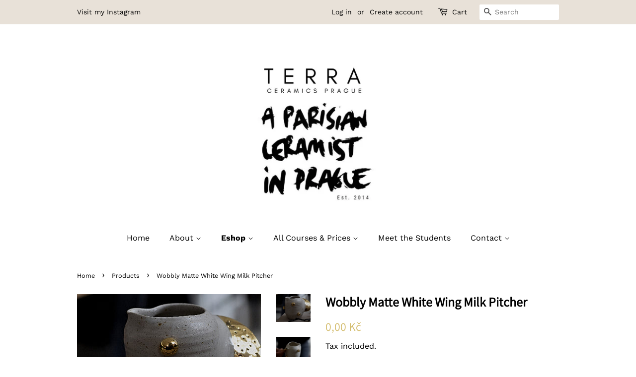

--- FILE ---
content_type: text/html; charset=utf-8
request_url: https://terra-ceramics.com/collections/frontpage/products/wobbly-matte-white-wing-milk-pitcher
body_size: 18568
content:
<!doctype html>
<html class="no-js">
<head>

  <!-- Basic page needs ================================================== -->
  <meta charset="utf-8">
  <meta http-equiv="X-UA-Compatible" content="IE=edge,chrome=1">

  

  <!-- Title and description ================================================== -->
  <title>
  Wobbly Matte White Wing Milk Pitcher &ndash; Terra Ceramics Prague
  </title>

  
  <meta name="description" content="  FREE SHIPPING worldwide Limited edition / This listing is for one item.OCCASIONSurprise your favorite coffee lovers with this beautiful milk pitcher with real gold accents. It is an original &amp;amp; unique gift which can be combined with a cup from the shop &amp;amp; a nice bag of fresh coffee beans. Whether buying for you">
  

  <!-- Social meta ================================================== -->
  <!-- /snippets/social-meta-tags.liquid -->




<meta property="og:site_name" content="Terra Ceramics Prague">
<meta property="og:url" content="https://terra-ceramics.com/products/wobbly-matte-white-wing-milk-pitcher">
<meta property="og:title" content="Wobbly Matte White Wing Milk Pitcher">
<meta property="og:type" content="product">
<meta property="og:description" content="  FREE SHIPPING worldwide Limited edition / This listing is for one item.OCCASIONSurprise your favorite coffee lovers with this beautiful milk pitcher with real gold accents. It is an original &amp;amp; unique gift which can be combined with a cup from the shop &amp;amp; a nice bag of fresh coffee beans. Whether buying for you">

  <meta property="og:price:amount" content="0,00">
  <meta property="og:price:currency" content="CZK">

<meta property="og:image" content="http://terra-ceramics.com/cdn/shop/products/DSC_1414vignette_1200x1200.jpg?v=1663270766"><meta property="og:image" content="http://terra-ceramics.com/cdn/shop/products/DSC_1504_1200x1200.jpg?v=1663270766"><meta property="og:image" content="http://terra-ceramics.com/cdn/shop/products/DSC_1420_1200x1200.jpg?v=1663270766">
<meta property="og:image:secure_url" content="https://terra-ceramics.com/cdn/shop/products/DSC_1414vignette_1200x1200.jpg?v=1663270766"><meta property="og:image:secure_url" content="https://terra-ceramics.com/cdn/shop/products/DSC_1504_1200x1200.jpg?v=1663270766"><meta property="og:image:secure_url" content="https://terra-ceramics.com/cdn/shop/products/DSC_1420_1200x1200.jpg?v=1663270766">


<meta name="twitter:card" content="summary_large_image">
<meta name="twitter:title" content="Wobbly Matte White Wing Milk Pitcher">
<meta name="twitter:description" content="  FREE SHIPPING worldwide Limited edition / This listing is for one item.OCCASIONSurprise your favorite coffee lovers with this beautiful milk pitcher with real gold accents. It is an original &amp;amp; unique gift which can be combined with a cup from the shop &amp;amp; a nice bag of fresh coffee beans. Whether buying for you">


  <!-- Helpers ================================================== -->
  <link rel="canonical" href="https://terra-ceramics.com/products/wobbly-matte-white-wing-milk-pitcher">
  <meta name="viewport" content="width=device-width,initial-scale=1">
  <meta name="theme-color" content="#d2ba68">

  <!-- CSS ================================================== -->
  <link href="//terra-ceramics.com/cdn/shop/t/2/assets/timber.scss.css?v=19365688841767551771763665968" rel="stylesheet" type="text/css" media="all" />
  <link href="//terra-ceramics.com/cdn/shop/t/2/assets/theme.scss.css?v=6700564689897632161763665968" rel="stylesheet" type="text/css" media="all" />

  <script>
    window.theme = window.theme || {};

    var theme = {
      strings: {
        addToCart: "Add to Cart",
        soldOut: "Sold Out",
        unavailable: "Unavailable",
        zoomClose: "Close (Esc)",
        zoomPrev: "Previous (Left arrow key)",
        zoomNext: "Next (Right arrow key)",
        addressError: "Error looking up that address",
        addressNoResults: "No results for that address",
        addressQueryLimit: "You have exceeded the Google API usage limit. Consider upgrading to a \u003ca href=\"https:\/\/developers.google.com\/maps\/premium\/usage-limits\"\u003ePremium Plan\u003c\/a\u003e.",
        authError: "There was a problem authenticating your Google Maps API Key."
      },
      settings: {
        // Adding some settings to allow the editor to update correctly when they are changed
        enableWideLayout: false,
        typeAccentTransform: false,
        typeAccentSpacing: false,
        baseFontSize: '17px',
        headerBaseFontSize: '26px',
        accentFontSize: '16px'
      },
      variables: {
        mediaQueryMedium: 'screen and (max-width: 768px)',
        bpSmall: false
      },
      moneyFormat: "{{amount_with_comma_separator}} Kč"
    }

    document.documentElement.className = document.documentElement.className.replace('no-js', 'supports-js');
  </script>

  <!-- Header hook for plugins ================================================== -->
  <script>window.performance && window.performance.mark && window.performance.mark('shopify.content_for_header.start');</script><meta id="shopify-digital-wallet" name="shopify-digital-wallet" content="/10711564324/digital_wallets/dialog">
<meta name="shopify-checkout-api-token" content="ea576932040505f2b2ed1ad3d419909e">
<meta id="in-context-paypal-metadata" data-shop-id="10711564324" data-venmo-supported="false" data-environment="production" data-locale="en_US" data-paypal-v4="true" data-currency="CZK">
<link rel="alternate" type="application/json+oembed" href="https://terra-ceramics.com/products/wobbly-matte-white-wing-milk-pitcher.oembed">
<script async="async" src="/checkouts/internal/preloads.js?locale=en-CZ"></script>
<script id="shopify-features" type="application/json">{"accessToken":"ea576932040505f2b2ed1ad3d419909e","betas":["rich-media-storefront-analytics"],"domain":"terra-ceramics.com","predictiveSearch":true,"shopId":10711564324,"locale":"en"}</script>
<script>var Shopify = Shopify || {};
Shopify.shop = "terra-ceramics-prague.myshopify.com";
Shopify.locale = "en";
Shopify.currency = {"active":"CZK","rate":"1.0"};
Shopify.country = "CZ";
Shopify.theme = {"name":"Minimal","id":75565760548,"schema_name":"Minimal","schema_version":"11.5.0","theme_store_id":380,"role":"main"};
Shopify.theme.handle = "null";
Shopify.theme.style = {"id":null,"handle":null};
Shopify.cdnHost = "terra-ceramics.com/cdn";
Shopify.routes = Shopify.routes || {};
Shopify.routes.root = "/";</script>
<script type="module">!function(o){(o.Shopify=o.Shopify||{}).modules=!0}(window);</script>
<script>!function(o){function n(){var o=[];function n(){o.push(Array.prototype.slice.apply(arguments))}return n.q=o,n}var t=o.Shopify=o.Shopify||{};t.loadFeatures=n(),t.autoloadFeatures=n()}(window);</script>
<script id="shop-js-analytics" type="application/json">{"pageType":"product"}</script>
<script defer="defer" async type="module" src="//terra-ceramics.com/cdn/shopifycloud/shop-js/modules/v2/client.init-shop-cart-sync_BT-GjEfc.en.esm.js"></script>
<script defer="defer" async type="module" src="//terra-ceramics.com/cdn/shopifycloud/shop-js/modules/v2/chunk.common_D58fp_Oc.esm.js"></script>
<script defer="defer" async type="module" src="//terra-ceramics.com/cdn/shopifycloud/shop-js/modules/v2/chunk.modal_xMitdFEc.esm.js"></script>
<script type="module">
  await import("//terra-ceramics.com/cdn/shopifycloud/shop-js/modules/v2/client.init-shop-cart-sync_BT-GjEfc.en.esm.js");
await import("//terra-ceramics.com/cdn/shopifycloud/shop-js/modules/v2/chunk.common_D58fp_Oc.esm.js");
await import("//terra-ceramics.com/cdn/shopifycloud/shop-js/modules/v2/chunk.modal_xMitdFEc.esm.js");

  window.Shopify.SignInWithShop?.initShopCartSync?.({"fedCMEnabled":true,"windoidEnabled":true});

</script>
<script id="__st">var __st={"a":10711564324,"offset":3600,"reqid":"af2570bb-3aeb-4318-b5a7-6f5bbf195371-1769352502","pageurl":"terra-ceramics.com\/collections\/frontpage\/products\/wobbly-matte-white-wing-milk-pitcher","u":"4035370577fc","p":"product","rtyp":"product","rid":7051405459492};</script>
<script>window.ShopifyPaypalV4VisibilityTracking = true;</script>
<script id="captcha-bootstrap">!function(){'use strict';const t='contact',e='account',n='new_comment',o=[[t,t],['blogs',n],['comments',n],[t,'customer']],c=[[e,'customer_login'],[e,'guest_login'],[e,'recover_customer_password'],[e,'create_customer']],r=t=>t.map((([t,e])=>`form[action*='/${t}']:not([data-nocaptcha='true']) input[name='form_type'][value='${e}']`)).join(','),a=t=>()=>t?[...document.querySelectorAll(t)].map((t=>t.form)):[];function s(){const t=[...o],e=r(t);return a(e)}const i='password',u='form_key',d=['recaptcha-v3-token','g-recaptcha-response','h-captcha-response',i],f=()=>{try{return window.sessionStorage}catch{return}},m='__shopify_v',_=t=>t.elements[u];function p(t,e,n=!1){try{const o=window.sessionStorage,c=JSON.parse(o.getItem(e)),{data:r}=function(t){const{data:e,action:n}=t;return t[m]||n?{data:e,action:n}:{data:t,action:n}}(c);for(const[e,n]of Object.entries(r))t.elements[e]&&(t.elements[e].value=n);n&&o.removeItem(e)}catch(o){console.error('form repopulation failed',{error:o})}}const l='form_type',E='cptcha';function T(t){t.dataset[E]=!0}const w=window,h=w.document,L='Shopify',v='ce_forms',y='captcha';let A=!1;((t,e)=>{const n=(g='f06e6c50-85a8-45c8-87d0-21a2b65856fe',I='https://cdn.shopify.com/shopifycloud/storefront-forms-hcaptcha/ce_storefront_forms_captcha_hcaptcha.v1.5.2.iife.js',D={infoText:'Protected by hCaptcha',privacyText:'Privacy',termsText:'Terms'},(t,e,n)=>{const o=w[L][v],c=o.bindForm;if(c)return c(t,g,e,D).then(n);var r;o.q.push([[t,g,e,D],n]),r=I,A||(h.body.append(Object.assign(h.createElement('script'),{id:'captcha-provider',async:!0,src:r})),A=!0)});var g,I,D;w[L]=w[L]||{},w[L][v]=w[L][v]||{},w[L][v].q=[],w[L][y]=w[L][y]||{},w[L][y].protect=function(t,e){n(t,void 0,e),T(t)},Object.freeze(w[L][y]),function(t,e,n,w,h,L){const[v,y,A,g]=function(t,e,n){const i=e?o:[],u=t?c:[],d=[...i,...u],f=r(d),m=r(i),_=r(d.filter((([t,e])=>n.includes(e))));return[a(f),a(m),a(_),s()]}(w,h,L),I=t=>{const e=t.target;return e instanceof HTMLFormElement?e:e&&e.form},D=t=>v().includes(t);t.addEventListener('submit',(t=>{const e=I(t);if(!e)return;const n=D(e)&&!e.dataset.hcaptchaBound&&!e.dataset.recaptchaBound,o=_(e),c=g().includes(e)&&(!o||!o.value);(n||c)&&t.preventDefault(),c&&!n&&(function(t){try{if(!f())return;!function(t){const e=f();if(!e)return;const n=_(t);if(!n)return;const o=n.value;o&&e.removeItem(o)}(t);const e=Array.from(Array(32),(()=>Math.random().toString(36)[2])).join('');!function(t,e){_(t)||t.append(Object.assign(document.createElement('input'),{type:'hidden',name:u})),t.elements[u].value=e}(t,e),function(t,e){const n=f();if(!n)return;const o=[...t.querySelectorAll(`input[type='${i}']`)].map((({name:t})=>t)),c=[...d,...o],r={};for(const[a,s]of new FormData(t).entries())c.includes(a)||(r[a]=s);n.setItem(e,JSON.stringify({[m]:1,action:t.action,data:r}))}(t,e)}catch(e){console.error('failed to persist form',e)}}(e),e.submit())}));const S=(t,e)=>{t&&!t.dataset[E]&&(n(t,e.some((e=>e===t))),T(t))};for(const o of['focusin','change'])t.addEventListener(o,(t=>{const e=I(t);D(e)&&S(e,y())}));const B=e.get('form_key'),M=e.get(l),P=B&&M;t.addEventListener('DOMContentLoaded',(()=>{const t=y();if(P)for(const e of t)e.elements[l].value===M&&p(e,B);[...new Set([...A(),...v().filter((t=>'true'===t.dataset.shopifyCaptcha))])].forEach((e=>S(e,t)))}))}(h,new URLSearchParams(w.location.search),n,t,e,['guest_login'])})(!0,!0)}();</script>
<script integrity="sha256-4kQ18oKyAcykRKYeNunJcIwy7WH5gtpwJnB7kiuLZ1E=" data-source-attribution="shopify.loadfeatures" defer="defer" src="//terra-ceramics.com/cdn/shopifycloud/storefront/assets/storefront/load_feature-a0a9edcb.js" crossorigin="anonymous"></script>
<script data-source-attribution="shopify.dynamic_checkout.dynamic.init">var Shopify=Shopify||{};Shopify.PaymentButton=Shopify.PaymentButton||{isStorefrontPortableWallets:!0,init:function(){window.Shopify.PaymentButton.init=function(){};var t=document.createElement("script");t.src="https://terra-ceramics.com/cdn/shopifycloud/portable-wallets/latest/portable-wallets.en.js",t.type="module",document.head.appendChild(t)}};
</script>
<script data-source-attribution="shopify.dynamic_checkout.buyer_consent">
  function portableWalletsHideBuyerConsent(e){var t=document.getElementById("shopify-buyer-consent"),n=document.getElementById("shopify-subscription-policy-button");t&&n&&(t.classList.add("hidden"),t.setAttribute("aria-hidden","true"),n.removeEventListener("click",e))}function portableWalletsShowBuyerConsent(e){var t=document.getElementById("shopify-buyer-consent"),n=document.getElementById("shopify-subscription-policy-button");t&&n&&(t.classList.remove("hidden"),t.removeAttribute("aria-hidden"),n.addEventListener("click",e))}window.Shopify?.PaymentButton&&(window.Shopify.PaymentButton.hideBuyerConsent=portableWalletsHideBuyerConsent,window.Shopify.PaymentButton.showBuyerConsent=portableWalletsShowBuyerConsent);
</script>
<script>
  function portableWalletsCleanup(e){e&&e.src&&console.error("Failed to load portable wallets script "+e.src);var t=document.querySelectorAll("shopify-accelerated-checkout .shopify-payment-button__skeleton, shopify-accelerated-checkout-cart .wallet-cart-button__skeleton"),e=document.getElementById("shopify-buyer-consent");for(let e=0;e<t.length;e++)t[e].remove();e&&e.remove()}function portableWalletsNotLoadedAsModule(e){e instanceof ErrorEvent&&"string"==typeof e.message&&e.message.includes("import.meta")&&"string"==typeof e.filename&&e.filename.includes("portable-wallets")&&(window.removeEventListener("error",portableWalletsNotLoadedAsModule),window.Shopify.PaymentButton.failedToLoad=e,"loading"===document.readyState?document.addEventListener("DOMContentLoaded",window.Shopify.PaymentButton.init):window.Shopify.PaymentButton.init())}window.addEventListener("error",portableWalletsNotLoadedAsModule);
</script>

<script type="module" src="https://terra-ceramics.com/cdn/shopifycloud/portable-wallets/latest/portable-wallets.en.js" onError="portableWalletsCleanup(this)" crossorigin="anonymous"></script>
<script nomodule>
  document.addEventListener("DOMContentLoaded", portableWalletsCleanup);
</script>

<link id="shopify-accelerated-checkout-styles" rel="stylesheet" media="screen" href="https://terra-ceramics.com/cdn/shopifycloud/portable-wallets/latest/accelerated-checkout-backwards-compat.css" crossorigin="anonymous">
<style id="shopify-accelerated-checkout-cart">
        #shopify-buyer-consent {
  margin-top: 1em;
  display: inline-block;
  width: 100%;
}

#shopify-buyer-consent.hidden {
  display: none;
}

#shopify-subscription-policy-button {
  background: none;
  border: none;
  padding: 0;
  text-decoration: underline;
  font-size: inherit;
  cursor: pointer;
}

#shopify-subscription-policy-button::before {
  box-shadow: none;
}

      </style>

<script>window.performance && window.performance.mark && window.performance.mark('shopify.content_for_header.end');</script>

  <script src="//terra-ceramics.com/cdn/shop/t/2/assets/jquery-2.2.3.min.js?v=58211863146907186831568800212" type="text/javascript"></script>

  <script src="//terra-ceramics.com/cdn/shop/t/2/assets/lazysizes.min.js?v=155223123402716617051568800212" async="async"></script>

  
  

<script src="https://cdn.shopify.com/extensions/019b20db-86ea-7f60-a5ac-efd39c1e2d01/appointment-booking-appointo-87/assets/appointo_bundle.js" type="text/javascript" defer="defer"></script>
<link href="https://monorail-edge.shopifysvc.com" rel="dns-prefetch">
<script>(function(){if ("sendBeacon" in navigator && "performance" in window) {try {var session_token_from_headers = performance.getEntriesByType('navigation')[0].serverTiming.find(x => x.name == '_s').description;} catch {var session_token_from_headers = undefined;}var session_cookie_matches = document.cookie.match(/_shopify_s=([^;]*)/);var session_token_from_cookie = session_cookie_matches && session_cookie_matches.length === 2 ? session_cookie_matches[1] : "";var session_token = session_token_from_headers || session_token_from_cookie || "";function handle_abandonment_event(e) {var entries = performance.getEntries().filter(function(entry) {return /monorail-edge.shopifysvc.com/.test(entry.name);});if (!window.abandonment_tracked && entries.length === 0) {window.abandonment_tracked = true;var currentMs = Date.now();var navigation_start = performance.timing.navigationStart;var payload = {shop_id: 10711564324,url: window.location.href,navigation_start,duration: currentMs - navigation_start,session_token,page_type: "product"};window.navigator.sendBeacon("https://monorail-edge.shopifysvc.com/v1/produce", JSON.stringify({schema_id: "online_store_buyer_site_abandonment/1.1",payload: payload,metadata: {event_created_at_ms: currentMs,event_sent_at_ms: currentMs}}));}}window.addEventListener('pagehide', handle_abandonment_event);}}());</script>
<script id="web-pixels-manager-setup">(function e(e,d,r,n,o){if(void 0===o&&(o={}),!Boolean(null===(a=null===(i=window.Shopify)||void 0===i?void 0:i.analytics)||void 0===a?void 0:a.replayQueue)){var i,a;window.Shopify=window.Shopify||{};var t=window.Shopify;t.analytics=t.analytics||{};var s=t.analytics;s.replayQueue=[],s.publish=function(e,d,r){return s.replayQueue.push([e,d,r]),!0};try{self.performance.mark("wpm:start")}catch(e){}var l=function(){var e={modern:/Edge?\/(1{2}[4-9]|1[2-9]\d|[2-9]\d{2}|\d{4,})\.\d+(\.\d+|)|Firefox\/(1{2}[4-9]|1[2-9]\d|[2-9]\d{2}|\d{4,})\.\d+(\.\d+|)|Chrom(ium|e)\/(9{2}|\d{3,})\.\d+(\.\d+|)|(Maci|X1{2}).+ Version\/(15\.\d+|(1[6-9]|[2-9]\d|\d{3,})\.\d+)([,.]\d+|)( \(\w+\)|)( Mobile\/\w+|) Safari\/|Chrome.+OPR\/(9{2}|\d{3,})\.\d+\.\d+|(CPU[ +]OS|iPhone[ +]OS|CPU[ +]iPhone|CPU IPhone OS|CPU iPad OS)[ +]+(15[._]\d+|(1[6-9]|[2-9]\d|\d{3,})[._]\d+)([._]\d+|)|Android:?[ /-](13[3-9]|1[4-9]\d|[2-9]\d{2}|\d{4,})(\.\d+|)(\.\d+|)|Android.+Firefox\/(13[5-9]|1[4-9]\d|[2-9]\d{2}|\d{4,})\.\d+(\.\d+|)|Android.+Chrom(ium|e)\/(13[3-9]|1[4-9]\d|[2-9]\d{2}|\d{4,})\.\d+(\.\d+|)|SamsungBrowser\/([2-9]\d|\d{3,})\.\d+/,legacy:/Edge?\/(1[6-9]|[2-9]\d|\d{3,})\.\d+(\.\d+|)|Firefox\/(5[4-9]|[6-9]\d|\d{3,})\.\d+(\.\d+|)|Chrom(ium|e)\/(5[1-9]|[6-9]\d|\d{3,})\.\d+(\.\d+|)([\d.]+$|.*Safari\/(?![\d.]+ Edge\/[\d.]+$))|(Maci|X1{2}).+ Version\/(10\.\d+|(1[1-9]|[2-9]\d|\d{3,})\.\d+)([,.]\d+|)( \(\w+\)|)( Mobile\/\w+|) Safari\/|Chrome.+OPR\/(3[89]|[4-9]\d|\d{3,})\.\d+\.\d+|(CPU[ +]OS|iPhone[ +]OS|CPU[ +]iPhone|CPU IPhone OS|CPU iPad OS)[ +]+(10[._]\d+|(1[1-9]|[2-9]\d|\d{3,})[._]\d+)([._]\d+|)|Android:?[ /-](13[3-9]|1[4-9]\d|[2-9]\d{2}|\d{4,})(\.\d+|)(\.\d+|)|Mobile Safari.+OPR\/([89]\d|\d{3,})\.\d+\.\d+|Android.+Firefox\/(13[5-9]|1[4-9]\d|[2-9]\d{2}|\d{4,})\.\d+(\.\d+|)|Android.+Chrom(ium|e)\/(13[3-9]|1[4-9]\d|[2-9]\d{2}|\d{4,})\.\d+(\.\d+|)|Android.+(UC? ?Browser|UCWEB|U3)[ /]?(15\.([5-9]|\d{2,})|(1[6-9]|[2-9]\d|\d{3,})\.\d+)\.\d+|SamsungBrowser\/(5\.\d+|([6-9]|\d{2,})\.\d+)|Android.+MQ{2}Browser\/(14(\.(9|\d{2,})|)|(1[5-9]|[2-9]\d|\d{3,})(\.\d+|))(\.\d+|)|K[Aa][Ii]OS\/(3\.\d+|([4-9]|\d{2,})\.\d+)(\.\d+|)/},d=e.modern,r=e.legacy,n=navigator.userAgent;return n.match(d)?"modern":n.match(r)?"legacy":"unknown"}(),u="modern"===l?"modern":"legacy",c=(null!=n?n:{modern:"",legacy:""})[u],f=function(e){return[e.baseUrl,"/wpm","/b",e.hashVersion,"modern"===e.buildTarget?"m":"l",".js"].join("")}({baseUrl:d,hashVersion:r,buildTarget:u}),m=function(e){var d=e.version,r=e.bundleTarget,n=e.surface,o=e.pageUrl,i=e.monorailEndpoint;return{emit:function(e){var a=e.status,t=e.errorMsg,s=(new Date).getTime(),l=JSON.stringify({metadata:{event_sent_at_ms:s},events:[{schema_id:"web_pixels_manager_load/3.1",payload:{version:d,bundle_target:r,page_url:o,status:a,surface:n,error_msg:t},metadata:{event_created_at_ms:s}}]});if(!i)return console&&console.warn&&console.warn("[Web Pixels Manager] No Monorail endpoint provided, skipping logging."),!1;try{return self.navigator.sendBeacon.bind(self.navigator)(i,l)}catch(e){}var u=new XMLHttpRequest;try{return u.open("POST",i,!0),u.setRequestHeader("Content-Type","text/plain"),u.send(l),!0}catch(e){return console&&console.warn&&console.warn("[Web Pixels Manager] Got an unhandled error while logging to Monorail."),!1}}}}({version:r,bundleTarget:l,surface:e.surface,pageUrl:self.location.href,monorailEndpoint:e.monorailEndpoint});try{o.browserTarget=l,function(e){var d=e.src,r=e.async,n=void 0===r||r,o=e.onload,i=e.onerror,a=e.sri,t=e.scriptDataAttributes,s=void 0===t?{}:t,l=document.createElement("script"),u=document.querySelector("head"),c=document.querySelector("body");if(l.async=n,l.src=d,a&&(l.integrity=a,l.crossOrigin="anonymous"),s)for(var f in s)if(Object.prototype.hasOwnProperty.call(s,f))try{l.dataset[f]=s[f]}catch(e){}if(o&&l.addEventListener("load",o),i&&l.addEventListener("error",i),u)u.appendChild(l);else{if(!c)throw new Error("Did not find a head or body element to append the script");c.appendChild(l)}}({src:f,async:!0,onload:function(){if(!function(){var e,d;return Boolean(null===(d=null===(e=window.Shopify)||void 0===e?void 0:e.analytics)||void 0===d?void 0:d.initialized)}()){var d=window.webPixelsManager.init(e)||void 0;if(d){var r=window.Shopify.analytics;r.replayQueue.forEach((function(e){var r=e[0],n=e[1],o=e[2];d.publishCustomEvent(r,n,o)})),r.replayQueue=[],r.publish=d.publishCustomEvent,r.visitor=d.visitor,r.initialized=!0}}},onerror:function(){return m.emit({status:"failed",errorMsg:"".concat(f," has failed to load")})},sri:function(e){var d=/^sha384-[A-Za-z0-9+/=]+$/;return"string"==typeof e&&d.test(e)}(c)?c:"",scriptDataAttributes:o}),m.emit({status:"loading"})}catch(e){m.emit({status:"failed",errorMsg:(null==e?void 0:e.message)||"Unknown error"})}}})({shopId: 10711564324,storefrontBaseUrl: "https://terra-ceramics.com",extensionsBaseUrl: "https://extensions.shopifycdn.com/cdn/shopifycloud/web-pixels-manager",monorailEndpoint: "https://monorail-edge.shopifysvc.com/unstable/produce_batch",surface: "storefront-renderer",enabledBetaFlags: ["2dca8a86"],webPixelsConfigList: [{"id":"shopify-app-pixel","configuration":"{}","eventPayloadVersion":"v1","runtimeContext":"STRICT","scriptVersion":"0450","apiClientId":"shopify-pixel","type":"APP","privacyPurposes":["ANALYTICS","MARKETING"]},{"id":"shopify-custom-pixel","eventPayloadVersion":"v1","runtimeContext":"LAX","scriptVersion":"0450","apiClientId":"shopify-pixel","type":"CUSTOM","privacyPurposes":["ANALYTICS","MARKETING"]}],isMerchantRequest: false,initData: {"shop":{"name":"Terra Ceramics Prague","paymentSettings":{"currencyCode":"CZK"},"myshopifyDomain":"terra-ceramics-prague.myshopify.com","countryCode":"CZ","storefrontUrl":"https:\/\/terra-ceramics.com"},"customer":null,"cart":null,"checkout":null,"productVariants":[{"price":{"amount":0.0,"currencyCode":"CZK"},"product":{"title":"Wobbly Matte White Wing Milk Pitcher","vendor":"Terra Ceramics Prague","id":"7051405459492","untranslatedTitle":"Wobbly Matte White Wing Milk Pitcher","url":"\/products\/wobbly-matte-white-wing-milk-pitcher","type":"Pitchers"},"id":"40266353279012","image":{"src":"\/\/terra-ceramics.com\/cdn\/shop\/products\/DSC_1414vignette.jpg?v=1663270766"},"sku":"","title":"Default Title","untranslatedTitle":"Default Title"}],"purchasingCompany":null},},"https://terra-ceramics.com/cdn","fcfee988w5aeb613cpc8e4bc33m6693e112",{"modern":"","legacy":""},{"shopId":"10711564324","storefrontBaseUrl":"https:\/\/terra-ceramics.com","extensionBaseUrl":"https:\/\/extensions.shopifycdn.com\/cdn\/shopifycloud\/web-pixels-manager","surface":"storefront-renderer","enabledBetaFlags":"[\"2dca8a86\"]","isMerchantRequest":"false","hashVersion":"fcfee988w5aeb613cpc8e4bc33m6693e112","publish":"custom","events":"[[\"page_viewed\",{}],[\"product_viewed\",{\"productVariant\":{\"price\":{\"amount\":0.0,\"currencyCode\":\"CZK\"},\"product\":{\"title\":\"Wobbly Matte White Wing Milk Pitcher\",\"vendor\":\"Terra Ceramics Prague\",\"id\":\"7051405459492\",\"untranslatedTitle\":\"Wobbly Matte White Wing Milk Pitcher\",\"url\":\"\/products\/wobbly-matte-white-wing-milk-pitcher\",\"type\":\"Pitchers\"},\"id\":\"40266353279012\",\"image\":{\"src\":\"\/\/terra-ceramics.com\/cdn\/shop\/products\/DSC_1414vignette.jpg?v=1663270766\"},\"sku\":\"\",\"title\":\"Default Title\",\"untranslatedTitle\":\"Default Title\"}}]]"});</script><script>
  window.ShopifyAnalytics = window.ShopifyAnalytics || {};
  window.ShopifyAnalytics.meta = window.ShopifyAnalytics.meta || {};
  window.ShopifyAnalytics.meta.currency = 'CZK';
  var meta = {"product":{"id":7051405459492,"gid":"gid:\/\/shopify\/Product\/7051405459492","vendor":"Terra Ceramics Prague","type":"Pitchers","handle":"wobbly-matte-white-wing-milk-pitcher","variants":[{"id":40266353279012,"price":0,"name":"Wobbly Matte White Wing Milk Pitcher","public_title":null,"sku":""}],"remote":false},"page":{"pageType":"product","resourceType":"product","resourceId":7051405459492,"requestId":"af2570bb-3aeb-4318-b5a7-6f5bbf195371-1769352502"}};
  for (var attr in meta) {
    window.ShopifyAnalytics.meta[attr] = meta[attr];
  }
</script>
<script class="analytics">
  (function () {
    var customDocumentWrite = function(content) {
      var jquery = null;

      if (window.jQuery) {
        jquery = window.jQuery;
      } else if (window.Checkout && window.Checkout.$) {
        jquery = window.Checkout.$;
      }

      if (jquery) {
        jquery('body').append(content);
      }
    };

    var hasLoggedConversion = function(token) {
      if (token) {
        return document.cookie.indexOf('loggedConversion=' + token) !== -1;
      }
      return false;
    }

    var setCookieIfConversion = function(token) {
      if (token) {
        var twoMonthsFromNow = new Date(Date.now());
        twoMonthsFromNow.setMonth(twoMonthsFromNow.getMonth() + 2);

        document.cookie = 'loggedConversion=' + token + '; expires=' + twoMonthsFromNow;
      }
    }

    var trekkie = window.ShopifyAnalytics.lib = window.trekkie = window.trekkie || [];
    if (trekkie.integrations) {
      return;
    }
    trekkie.methods = [
      'identify',
      'page',
      'ready',
      'track',
      'trackForm',
      'trackLink'
    ];
    trekkie.factory = function(method) {
      return function() {
        var args = Array.prototype.slice.call(arguments);
        args.unshift(method);
        trekkie.push(args);
        return trekkie;
      };
    };
    for (var i = 0; i < trekkie.methods.length; i++) {
      var key = trekkie.methods[i];
      trekkie[key] = trekkie.factory(key);
    }
    trekkie.load = function(config) {
      trekkie.config = config || {};
      trekkie.config.initialDocumentCookie = document.cookie;
      var first = document.getElementsByTagName('script')[0];
      var script = document.createElement('script');
      script.type = 'text/javascript';
      script.onerror = function(e) {
        var scriptFallback = document.createElement('script');
        scriptFallback.type = 'text/javascript';
        scriptFallback.onerror = function(error) {
                var Monorail = {
      produce: function produce(monorailDomain, schemaId, payload) {
        var currentMs = new Date().getTime();
        var event = {
          schema_id: schemaId,
          payload: payload,
          metadata: {
            event_created_at_ms: currentMs,
            event_sent_at_ms: currentMs
          }
        };
        return Monorail.sendRequest("https://" + monorailDomain + "/v1/produce", JSON.stringify(event));
      },
      sendRequest: function sendRequest(endpointUrl, payload) {
        // Try the sendBeacon API
        if (window && window.navigator && typeof window.navigator.sendBeacon === 'function' && typeof window.Blob === 'function' && !Monorail.isIos12()) {
          var blobData = new window.Blob([payload], {
            type: 'text/plain'
          });

          if (window.navigator.sendBeacon(endpointUrl, blobData)) {
            return true;
          } // sendBeacon was not successful

        } // XHR beacon

        var xhr = new XMLHttpRequest();

        try {
          xhr.open('POST', endpointUrl);
          xhr.setRequestHeader('Content-Type', 'text/plain');
          xhr.send(payload);
        } catch (e) {
          console.log(e);
        }

        return false;
      },
      isIos12: function isIos12() {
        return window.navigator.userAgent.lastIndexOf('iPhone; CPU iPhone OS 12_') !== -1 || window.navigator.userAgent.lastIndexOf('iPad; CPU OS 12_') !== -1;
      }
    };
    Monorail.produce('monorail-edge.shopifysvc.com',
      'trekkie_storefront_load_errors/1.1',
      {shop_id: 10711564324,
      theme_id: 75565760548,
      app_name: "storefront",
      context_url: window.location.href,
      source_url: "//terra-ceramics.com/cdn/s/trekkie.storefront.8d95595f799fbf7e1d32231b9a28fd43b70c67d3.min.js"});

        };
        scriptFallback.async = true;
        scriptFallback.src = '//terra-ceramics.com/cdn/s/trekkie.storefront.8d95595f799fbf7e1d32231b9a28fd43b70c67d3.min.js';
        first.parentNode.insertBefore(scriptFallback, first);
      };
      script.async = true;
      script.src = '//terra-ceramics.com/cdn/s/trekkie.storefront.8d95595f799fbf7e1d32231b9a28fd43b70c67d3.min.js';
      first.parentNode.insertBefore(script, first);
    };
    trekkie.load(
      {"Trekkie":{"appName":"storefront","development":false,"defaultAttributes":{"shopId":10711564324,"isMerchantRequest":null,"themeId":75565760548,"themeCityHash":"540607772004506519","contentLanguage":"en","currency":"CZK","eventMetadataId":"0dff3548-f6f8-469d-b0c8-68996faf46ae"},"isServerSideCookieWritingEnabled":true,"monorailRegion":"shop_domain","enabledBetaFlags":["65f19447"]},"Session Attribution":{},"S2S":{"facebookCapiEnabled":false,"source":"trekkie-storefront-renderer","apiClientId":580111}}
    );

    var loaded = false;
    trekkie.ready(function() {
      if (loaded) return;
      loaded = true;

      window.ShopifyAnalytics.lib = window.trekkie;

      var originalDocumentWrite = document.write;
      document.write = customDocumentWrite;
      try { window.ShopifyAnalytics.merchantGoogleAnalytics.call(this); } catch(error) {};
      document.write = originalDocumentWrite;

      window.ShopifyAnalytics.lib.page(null,{"pageType":"product","resourceType":"product","resourceId":7051405459492,"requestId":"af2570bb-3aeb-4318-b5a7-6f5bbf195371-1769352502","shopifyEmitted":true});

      var match = window.location.pathname.match(/checkouts\/(.+)\/(thank_you|post_purchase)/)
      var token = match? match[1]: undefined;
      if (!hasLoggedConversion(token)) {
        setCookieIfConversion(token);
        window.ShopifyAnalytics.lib.track("Viewed Product",{"currency":"CZK","variantId":40266353279012,"productId":7051405459492,"productGid":"gid:\/\/shopify\/Product\/7051405459492","name":"Wobbly Matte White Wing Milk Pitcher","price":"0.00","sku":"","brand":"Terra Ceramics Prague","variant":null,"category":"Pitchers","nonInteraction":true,"remote":false},undefined,undefined,{"shopifyEmitted":true});
      window.ShopifyAnalytics.lib.track("monorail:\/\/trekkie_storefront_viewed_product\/1.1",{"currency":"CZK","variantId":40266353279012,"productId":7051405459492,"productGid":"gid:\/\/shopify\/Product\/7051405459492","name":"Wobbly Matte White Wing Milk Pitcher","price":"0.00","sku":"","brand":"Terra Ceramics Prague","variant":null,"category":"Pitchers","nonInteraction":true,"remote":false,"referer":"https:\/\/terra-ceramics.com\/collections\/frontpage\/products\/wobbly-matte-white-wing-milk-pitcher"});
      }
    });


        var eventsListenerScript = document.createElement('script');
        eventsListenerScript.async = true;
        eventsListenerScript.src = "//terra-ceramics.com/cdn/shopifycloud/storefront/assets/shop_events_listener-3da45d37.js";
        document.getElementsByTagName('head')[0].appendChild(eventsListenerScript);

})();</script>
<script
  defer
  src="https://terra-ceramics.com/cdn/shopifycloud/perf-kit/shopify-perf-kit-3.0.4.min.js"
  data-application="storefront-renderer"
  data-shop-id="10711564324"
  data-render-region="gcp-us-east1"
  data-page-type="product"
  data-theme-instance-id="75565760548"
  data-theme-name="Minimal"
  data-theme-version="11.5.0"
  data-monorail-region="shop_domain"
  data-resource-timing-sampling-rate="10"
  data-shs="true"
  data-shs-beacon="true"
  data-shs-export-with-fetch="true"
  data-shs-logs-sample-rate="1"
  data-shs-beacon-endpoint="https://terra-ceramics.com/api/collect"
></script>
</head>

<body id="wobbly-matte-white-wing-milk-pitcher" class="template-product" >

  <div id="shopify-section-header" class="shopify-section"><style>
  .logo__image-wrapper {
    max-width: 350px;
  }
  /*================= If logo is above navigation ================== */
  
    .site-nav {
      
      margin-top: 30px;
    }

    
      .logo__image-wrapper {
        margin: 0 auto;
      }
    
  

  /*============ If logo is on the same line as navigation ============ */
  


  
</style>

<div data-section-id="header" data-section-type="header-section">
  <div class="header-bar">
    <div class="wrapper medium-down--hide">
      <div class="post-large--display-table">

        
          <div class="header-bar__left post-large--display-table-cell">

            

            

            
              <div class="header-bar__module header-bar__message">
                
                  <a href="https://www.instagram.com/terraceramicsprague/">
                
                  Visit my Instagram
                
                  </a>
                
              </div>
            

          </div>
        

        <div class="header-bar__right post-large--display-table-cell">

          
            <ul class="header-bar__module header-bar__module--list">
              
                <li>
                  <a href="https://shopify.com/10711564324/account?locale=en&amp;region_country=CZ" id="customer_login_link">Log in</a>
                </li>
                <li>or</li>
                <li>
                  <a href="https://shopify.com/10711564324/account?locale=en" id="customer_register_link">Create account</a>
                </li>
              
            </ul>
          

          <div class="header-bar__module">
            <span class="header-bar__sep" aria-hidden="true"></span>
            <a href="/cart" class="cart-page-link">
              <span class="icon icon-cart header-bar__cart-icon" aria-hidden="true"></span>
            </a>
          </div>

          <div class="header-bar__module">
            <a href="/cart" class="cart-page-link">
              Cart
              <span class="cart-count header-bar__cart-count hidden-count">0</span>
            </a>
          </div>

          
            
              <div class="header-bar__module header-bar__search">
                


  <form action="/search" method="get" class="header-bar__search-form clearfix" role="search">
    
    <button type="submit" class="btn btn--search icon-fallback-text header-bar__search-submit">
      <span class="icon icon-search" aria-hidden="true"></span>
      <span class="fallback-text">Search</span>
    </button>
    <input type="search" name="q" value="" aria-label="Search" class="header-bar__search-input" placeholder="Search">
  </form>


              </div>
            
          

        </div>
      </div>
    </div>

    <div class="wrapper post-large--hide announcement-bar--mobile">
      
        
          <a href="https://www.instagram.com/terraceramicsprague/">
        
          <span>Visit my Instagram</span>
        
          </a>
        
      
    </div>

    <div class="wrapper post-large--hide">
      
        <button type="button" class="mobile-nav-trigger" id="MobileNavTrigger" aria-controls="MobileNav" aria-expanded="false">
          <span class="icon icon-hamburger" aria-hidden="true"></span>
          Menu
        </button>
      
      <a href="/cart" class="cart-page-link mobile-cart-page-link">
        <span class="icon icon-cart header-bar__cart-icon" aria-hidden="true"></span>
        Cart <span class="cart-count hidden-count">0</span>
      </a>
    </div>
    <nav role="navigation">
  <ul id="MobileNav" class="mobile-nav post-large--hide">
    
      
        <li class="mobile-nav__link">
          <a
            href="/"
            class="mobile-nav"
            >
            Home
          </a>
        </li>
      
    
      
        
        <li class="mobile-nav__link" aria-haspopup="true">
          <a
            href="/pages/about"
            class="mobile-nav__sublist-trigger"
            aria-controls="MobileNav-Parent-2"
            aria-expanded="false">
            About
            <span class="icon-fallback-text mobile-nav__sublist-expand" aria-hidden="true">
  <span class="icon icon-plus" aria-hidden="true"></span>
  <span class="fallback-text">+</span>
</span>
<span class="icon-fallback-text mobile-nav__sublist-contract" aria-hidden="true">
  <span class="icon icon-minus" aria-hidden="true"></span>
  <span class="fallback-text">-</span>
</span>

          </a>
          <ul
            id="MobileNav-Parent-2"
            class="mobile-nav__sublist">
            
            
              
                <li class="mobile-nav__sublist-link">
                  <a
                    href="https://terra-ceramics.com/pages/about"
                    >
                    About
                  </a>
                </li>
              
            
              
                <li class="mobile-nav__sublist-link">
                  <a
                    href="https://terra-ceramics.com/pages/stockists"
                    >
                    Stockists
                  </a>
                </li>
              
            
          </ul>
        </li>
      
    
      
        
        <li class="mobile-nav__link" aria-haspopup="true">
          <a
            href="/collections/frontpage"
            class="mobile-nav__sublist-trigger"
            aria-controls="MobileNav-Parent-3"
            aria-expanded="false">
            Eshop
            <span class="icon-fallback-text mobile-nav__sublist-expand" aria-hidden="true">
  <span class="icon icon-plus" aria-hidden="true"></span>
  <span class="fallback-text">+</span>
</span>
<span class="icon-fallback-text mobile-nav__sublist-contract" aria-hidden="true">
  <span class="icon icon-minus" aria-hidden="true"></span>
  <span class="fallback-text">-</span>
</span>

          </a>
          <ul
            id="MobileNav-Parent-3"
            class="mobile-nav__sublist">
            
              <li class="mobile-nav__sublist-link site-nav--active">
                <a href="/collections/frontpage" class="site-nav__link" aria-current="page">All <span class="visually-hidden">Eshop</span></a>
              </li>
            
            
              
                <li class="mobile-nav__sublist-link">
                  <a
                    href="/collections/frontpage/Bowls"
                    >
                    Bowls
                  </a>
                </li>
              
            
              
                <li class="mobile-nav__sublist-link">
                  <a
                    href="/collections/frontpage/Coffee-&-Tea-Cups"
                    >
                     Coffee &amp; Tea Cups
                  </a>
                </li>
              
            
              
                <li class="mobile-nav__sublist-link">
                  <a
                    href="/collections/frontpage/Lemon-Squeezers"
                    >
                    Lemon Squeezers
                  </a>
                </li>
              
            
              
                <li class="mobile-nav__sublist-link">
                  <a
                    href="/collections/frontpage/Serving-Pitchers-&-Carafes"
                    >
                    Serving Pitchers &amp; Carafes
                  </a>
                </li>
              
            
              
                <li class="mobile-nav__sublist-link">
                  <a
                    href="/collections/frontpage/Tea-Strainers"
                    >
                    Tea Strainers
                  </a>
                </li>
              
            
              
                <li class="mobile-nav__sublist-link">
                  <a
                    href="/collections/frontpage/Ceramic-plates"
                    >
                    Ceramic plates
                  </a>
                </li>
              
            
              
                <li class="mobile-nav__sublist-link">
                  <a
                    href="/collections/frontpage/soap-dishes-&-holders"
                    >
                    Soap dishes
                  </a>
                </li>
              
            
          </ul>
        </li>
      
    
      
        
        <li class="mobile-nav__link" aria-haspopup="true">
          <a
            href="/collections"
            class="mobile-nav__sublist-trigger"
            aria-controls="MobileNav-Parent-4"
            aria-expanded="false">
            All Courses &amp; Prices
            <span class="icon-fallback-text mobile-nav__sublist-expand" aria-hidden="true">
  <span class="icon icon-plus" aria-hidden="true"></span>
  <span class="fallback-text">+</span>
</span>
<span class="icon-fallback-text mobile-nav__sublist-contract" aria-hidden="true">
  <span class="icon icon-minus" aria-hidden="true"></span>
  <span class="fallback-text">-</span>
</span>

          </a>
          <ul
            id="MobileNav-Parent-4"
            class="mobile-nav__sublist">
            
            
              
                <li class="mobile-nav__sublist-link">
                  <a
                    href="/collections"
                    >
                    All Courses &amp; Prices
                  </a>
                </li>
              
            
              
                <li class="mobile-nav__sublist-link">
                  <a
                    href="/pages/book-a-class"
                    >
                    Workshops Calendar
                  </a>
                </li>
              
            
              
                <li class="mobile-nav__sublist-link">
                  <a
                    href="https://terra-ceramics.com/collections/teambuildings"
                    >
                    Ceramic &amp; Wine - Teambuilding events
                  </a>
                </li>
              
            
              
                <li class="mobile-nav__sublist-link">
                  <a
                    href="/collections/open-gift-vouchers"
                    >
                    Gift Vouchers
                  </a>
                </li>
              
            
              
                <li class="mobile-nav__sublist-link">
                  <a
                    href="/collections/tourist-in-prague"
                    >
                    Visiting Prague?
                  </a>
                </li>
              
            
              
                <li class="mobile-nav__sublist-link">
                  <a
                    href="https://terra-ceramics.com/pages/registration-for-glazing"
                    >
                    Registration for Glazing
                  </a>
                </li>
              
            
          </ul>
        </li>
      
    
      
        <li class="mobile-nav__link">
          <a
            href="/pages/meet-the-students"
            class="mobile-nav"
            >
            Meet the Students
          </a>
        </li>
      
    
      
        
        <li class="mobile-nav__link" aria-haspopup="true">
          <a
            href="/pages/contact-1"
            class="mobile-nav__sublist-trigger"
            aria-controls="MobileNav-Parent-6"
            aria-expanded="false">
            Contact
            <span class="icon-fallback-text mobile-nav__sublist-expand" aria-hidden="true">
  <span class="icon icon-plus" aria-hidden="true"></span>
  <span class="fallback-text">+</span>
</span>
<span class="icon-fallback-text mobile-nav__sublist-contract" aria-hidden="true">
  <span class="icon icon-minus" aria-hidden="true"></span>
  <span class="fallback-text">-</span>
</span>

          </a>
          <ul
            id="MobileNav-Parent-6"
            class="mobile-nav__sublist">
            
            
              
                <li class="mobile-nav__sublist-link">
                  <a
                    href="/pages/contact-1"
                    >
                    Contact
                  </a>
                </li>
              
            
              
                <li class="mobile-nav__sublist-link">
                  <a
                    href="https://terra-ceramics.com/pages/policy"
                    >
                    Policy
                  </a>
                </li>
              
            
          </ul>
        </li>
      
    

    
      
        <li class="mobile-nav__link">
          <a href="https://shopify.com/10711564324/account?locale=en&amp;region_country=CZ" id="customer_login_link">Log in</a>
        </li>
        <li class="mobile-nav__link">
          <a href="https://shopify.com/10711564324/account?locale=en" id="customer_register_link">Create account</a>
        </li>
      
    

    <li class="mobile-nav__link">
      
        <div class="header-bar__module header-bar__search">
          


  <form action="/search" method="get" class="header-bar__search-form clearfix" role="search">
    
    <button type="submit" class="btn btn--search icon-fallback-text header-bar__search-submit">
      <span class="icon icon-search" aria-hidden="true"></span>
      <span class="fallback-text">Search</span>
    </button>
    <input type="search" name="q" value="" aria-label="Search" class="header-bar__search-input" placeholder="Search">
  </form>


        </div>
      
    </li>
  </ul>
</nav>

  </div>

  <header class="site-header" role="banner">
    <div class="wrapper">

      
        <div class="grid--full">
          <div class="grid__item">
            
              <div class="h1 site-header__logo" itemscope itemtype="http://schema.org/Organization">
            
              
                <noscript>
                  
                  <div class="logo__image-wrapper">
                    <img src="//terra-ceramics.com/cdn/shop/files/logo_terra_parisian_2025_1_350x.jpg?v=1763666184" alt="Terra Ceramics Prague" />
                  </div>
                </noscript>
                <div class="logo__image-wrapper supports-js">
                  <a href="/" itemprop="url" style="padding-top:100.0%;">
                    
                    <img class="logo__image lazyload"
                         src="//terra-ceramics.com/cdn/shop/files/logo_terra_parisian_2025_1_300x300.jpg?v=1763666184"
                         data-src="//terra-ceramics.com/cdn/shop/files/logo_terra_parisian_2025_1_{width}x.jpg?v=1763666184"
                         data-widths="[120, 180, 360, 540, 720, 900, 1080, 1296, 1512, 1728, 1944, 2048]"
                         data-aspectratio="1.0"
                         data-sizes="auto"
                         alt="Terra Ceramics Prague"
                         itemprop="logo">
                  </a>
                </div>
              
            
              </div>
            
          </div>
        </div>
        <div class="grid--full medium-down--hide">
          <div class="grid__item">
            
<nav>
  <ul class="site-nav" id="AccessibleNav">
    
      
        <li>
          <a
            href="/"
            class="site-nav__link"
            data-meganav-type="child"
            >
              Home
          </a>
        </li>
      
    
      
      
        <li 
          class="site-nav--has-dropdown "
          aria-haspopup="true">
          <a
            href="/pages/about"
            class="site-nav__link"
            data-meganav-type="parent"
            aria-controls="MenuParent-2"
            aria-expanded="false"
            >
              About
              <span class="icon icon-arrow-down" aria-hidden="true"></span>
          </a>
          <ul
            id="MenuParent-2"
            class="site-nav__dropdown "
            data-meganav-dropdown>
            
              
                <li>
                  <a
                    href="https://terra-ceramics.com/pages/about"
                    class="site-nav__link"
                    data-meganav-type="child"
                    
                    tabindex="-1">
                      About
                  </a>
                </li>
              
            
              
                <li>
                  <a
                    href="https://terra-ceramics.com/pages/stockists"
                    class="site-nav__link"
                    data-meganav-type="child"
                    
                    tabindex="-1">
                      Stockists
                  </a>
                </li>
              
            
          </ul>
        </li>
      
    
      
      
        <li 
          class="site-nav--has-dropdown site-nav--active"
          aria-haspopup="true">
          <a
            href="/collections/frontpage"
            class="site-nav__link"
            data-meganav-type="parent"
            aria-controls="MenuParent-3"
            aria-expanded="false"
            aria-current="page">
              Eshop
              <span class="icon icon-arrow-down" aria-hidden="true"></span>
          </a>
          <ul
            id="MenuParent-3"
            class="site-nav__dropdown "
            data-meganav-dropdown>
            
              
                <li>
                  <a
                    href="/collections/frontpage/Bowls"
                    class="site-nav__link"
                    data-meganav-type="child"
                    
                    tabindex="-1">
                      Bowls
                  </a>
                </li>
              
            
              
                <li>
                  <a
                    href="/collections/frontpage/Coffee-&-Tea-Cups"
                    class="site-nav__link"
                    data-meganav-type="child"
                    
                    tabindex="-1">
                       Coffee &amp; Tea Cups
                  </a>
                </li>
              
            
              
                <li>
                  <a
                    href="/collections/frontpage/Lemon-Squeezers"
                    class="site-nav__link"
                    data-meganav-type="child"
                    
                    tabindex="-1">
                      Lemon Squeezers
                  </a>
                </li>
              
            
              
                <li>
                  <a
                    href="/collections/frontpage/Serving-Pitchers-&-Carafes"
                    class="site-nav__link"
                    data-meganav-type="child"
                    
                    tabindex="-1">
                      Serving Pitchers &amp; Carafes
                  </a>
                </li>
              
            
              
                <li>
                  <a
                    href="/collections/frontpage/Tea-Strainers"
                    class="site-nav__link"
                    data-meganav-type="child"
                    
                    tabindex="-1">
                      Tea Strainers
                  </a>
                </li>
              
            
              
                <li>
                  <a
                    href="/collections/frontpage/Ceramic-plates"
                    class="site-nav__link"
                    data-meganav-type="child"
                    
                    tabindex="-1">
                      Ceramic plates
                  </a>
                </li>
              
            
              
                <li>
                  <a
                    href="/collections/frontpage/soap-dishes-&-holders"
                    class="site-nav__link"
                    data-meganav-type="child"
                    
                    tabindex="-1">
                      Soap dishes
                  </a>
                </li>
              
            
          </ul>
        </li>
      
    
      
      
        <li 
          class="site-nav--has-dropdown "
          aria-haspopup="true">
          <a
            href="/collections"
            class="site-nav__link"
            data-meganav-type="parent"
            aria-controls="MenuParent-4"
            aria-expanded="false"
            >
              All Courses &amp; Prices
              <span class="icon icon-arrow-down" aria-hidden="true"></span>
          </a>
          <ul
            id="MenuParent-4"
            class="site-nav__dropdown "
            data-meganav-dropdown>
            
              
                <li>
                  <a
                    href="/collections"
                    class="site-nav__link"
                    data-meganav-type="child"
                    
                    tabindex="-1">
                      All Courses &amp; Prices
                  </a>
                </li>
              
            
              
                <li>
                  <a
                    href="/pages/book-a-class"
                    class="site-nav__link"
                    data-meganav-type="child"
                    
                    tabindex="-1">
                      Workshops Calendar
                  </a>
                </li>
              
            
              
                <li>
                  <a
                    href="https://terra-ceramics.com/collections/teambuildings"
                    class="site-nav__link"
                    data-meganav-type="child"
                    
                    tabindex="-1">
                      Ceramic &amp; Wine - Teambuilding events
                  </a>
                </li>
              
            
              
                <li>
                  <a
                    href="/collections/open-gift-vouchers"
                    class="site-nav__link"
                    data-meganav-type="child"
                    
                    tabindex="-1">
                      Gift Vouchers
                  </a>
                </li>
              
            
              
                <li>
                  <a
                    href="/collections/tourist-in-prague"
                    class="site-nav__link"
                    data-meganav-type="child"
                    
                    tabindex="-1">
                      Visiting Prague?
                  </a>
                </li>
              
            
              
                <li>
                  <a
                    href="https://terra-ceramics.com/pages/registration-for-glazing"
                    class="site-nav__link"
                    data-meganav-type="child"
                    
                    tabindex="-1">
                      Registration for Glazing
                  </a>
                </li>
              
            
          </ul>
        </li>
      
    
      
        <li>
          <a
            href="/pages/meet-the-students"
            class="site-nav__link"
            data-meganav-type="child"
            >
              Meet the Students
          </a>
        </li>
      
    
      
      
        <li 
          class="site-nav--has-dropdown "
          aria-haspopup="true">
          <a
            href="/pages/contact-1"
            class="site-nav__link"
            data-meganav-type="parent"
            aria-controls="MenuParent-6"
            aria-expanded="false"
            >
              Contact
              <span class="icon icon-arrow-down" aria-hidden="true"></span>
          </a>
          <ul
            id="MenuParent-6"
            class="site-nav__dropdown "
            data-meganav-dropdown>
            
              
                <li>
                  <a
                    href="/pages/contact-1"
                    class="site-nav__link"
                    data-meganav-type="child"
                    
                    tabindex="-1">
                      Contact
                  </a>
                </li>
              
            
              
                <li>
                  <a
                    href="https://terra-ceramics.com/pages/policy"
                    class="site-nav__link"
                    data-meganav-type="child"
                    
                    tabindex="-1">
                      Policy
                  </a>
                </li>
              
            
          </ul>
        </li>
      
    
  </ul>
</nav>

          </div>
        </div>
      

    </div>
  </header>
</div>



</div>

  <main class="wrapper main-content" role="main">
    <div class="grid">
        <div class="grid__item">
          

<div id="shopify-section-product-template" class="shopify-section"><div itemscope itemtype="http://schema.org/Product" id="ProductSection" data-section-id="product-template" data-section-type="product-template" data-image-zoom-type="no-zoom" data-show-extra-tab="false" data-extra-tab-content="" data-enable-history-state="true">

  

  

  <meta itemprop="url" content="https://terra-ceramics.com/products/wobbly-matte-white-wing-milk-pitcher">
  <meta itemprop="image" content="//terra-ceramics.com/cdn/shop/products/DSC_1414vignette_grande.jpg?v=1663270766">

  <div class="section-header section-header--breadcrumb">
    

<nav class="breadcrumb" role="navigation" aria-label="breadcrumbs">
  <a href="/" title="Back to the frontpage">Home</a>

  

    
      <span aria-hidden="true" class="breadcrumb__sep">&rsaquo;</span>
      
<a href="/collections/frontpage" title="">Products</a>
      
    
    <span aria-hidden="true" class="breadcrumb__sep">&rsaquo;</span>
    <span>Wobbly Matte White Wing Milk Pitcher</span>

  
</nav>


  </div>

  <div class="product-single">
    <div class="grid product-single__hero">
      <div class="grid__item post-large--one-half">

        

          <div class="grid">

            <div class="grid__item four-fifths product-single__photos" id="ProductPhoto">
              

              
                
                
<style>
  

  #ProductImage-30473461334052 {
    max-width: 439px;
    max-height: 349px;
  }
  #ProductImageWrapper-30473461334052 {
    max-width: 439px;
  }
</style>


                <div id="ProductImageWrapper-30473461334052" class="product-single__image-wrapper supports-js" data-image-id="30473461334052">
                  <div style="padding-top:79.49886104783599%;">
                    <img id="ProductImage-30473461334052"
                         class="product-single__image lazyload"
                         src="//terra-ceramics.com/cdn/shop/products/DSC_1414vignette_300x300.jpg?v=1663270766"
                         data-src="//terra-ceramics.com/cdn/shop/products/DSC_1414vignette_{width}x.jpg?v=1663270766"
                         data-widths="[180, 370, 540, 740, 900, 1080, 1296, 1512, 1728, 2048]"
                         data-aspectratio="1.2578796561604584"
                         data-sizes="auto"
                         
                         alt="Wobbly Matte White Wing Milk Pitcher">
                  </div>
                </div>
              
                
                
<style>
  

  #ProductImage-30006258073636 {
    max-width: 700px;
    max-height: 466.6666666666667px;
  }
  #ProductImageWrapper-30006258073636 {
    max-width: 700px;
  }
</style>


                <div id="ProductImageWrapper-30006258073636" class="product-single__image-wrapper supports-js hide" data-image-id="30006258073636">
                  <div style="padding-top:66.66666666666666%;">
                    <img id="ProductImage-30006258073636"
                         class="product-single__image lazyload lazypreload"
                         
                         data-src="//terra-ceramics.com/cdn/shop/products/DSC_1504_{width}x.jpg?v=1663270766"
                         data-widths="[180, 370, 540, 740, 900, 1080, 1296, 1512, 1728, 2048]"
                         data-aspectratio="1.5"
                         data-sizes="auto"
                         
                         alt="Wobbly Matte White Wing Milk Pitcher">
                  </div>
                </div>
              
                
                
<style>
  

  #ProductImage-30006258040868 {
    max-width: 700px;
    max-height: 466.6666666666667px;
  }
  #ProductImageWrapper-30006258040868 {
    max-width: 700px;
  }
</style>


                <div id="ProductImageWrapper-30006258040868" class="product-single__image-wrapper supports-js hide" data-image-id="30006258040868">
                  <div style="padding-top:66.66666666666666%;">
                    <img id="ProductImage-30006258040868"
                         class="product-single__image lazyload lazypreload"
                         
                         data-src="//terra-ceramics.com/cdn/shop/products/DSC_1420_{width}x.jpg?v=1663270766"
                         data-widths="[180, 370, 540, 740, 900, 1080, 1296, 1512, 1728, 2048]"
                         data-aspectratio="1.5"
                         data-sizes="auto"
                         
                         alt="Wobbly Matte White Wing Milk Pitcher">
                  </div>
                </div>
              
                
                
<style>
  

  #ProductImage-30006257877028 {
    max-width: 700px;
    max-height: 466.6666666666667px;
  }
  #ProductImageWrapper-30006257877028 {
    max-width: 700px;
  }
</style>


                <div id="ProductImageWrapper-30006257877028" class="product-single__image-wrapper supports-js hide" data-image-id="30006257877028">
                  <div style="padding-top:66.66666666666666%;">
                    <img id="ProductImage-30006257877028"
                         class="product-single__image lazyload lazypreload"
                         
                         data-src="//terra-ceramics.com/cdn/shop/products/DSC_1500_{width}x.jpg?v=1663270766"
                         data-widths="[180, 370, 540, 740, 900, 1080, 1296, 1512, 1728, 2048]"
                         data-aspectratio="1.5"
                         data-sizes="auto"
                         
                         alt="Wobbly Matte White Wing Milk Pitcher">
                  </div>
                </div>
              
                
                
<style>
  

  #ProductImage-30006257975332 {
    max-width: 700px;
    max-height: 466.6666666666667px;
  }
  #ProductImageWrapper-30006257975332 {
    max-width: 700px;
  }
</style>


                <div id="ProductImageWrapper-30006257975332" class="product-single__image-wrapper supports-js hide" data-image-id="30006257975332">
                  <div style="padding-top:66.66666666666666%;">
                    <img id="ProductImage-30006257975332"
                         class="product-single__image lazyload lazypreload"
                         
                         data-src="//terra-ceramics.com/cdn/shop/products/DSC_1414_{width}x.jpg?v=1663270766"
                         data-widths="[180, 370, 540, 740, 900, 1080, 1296, 1512, 1728, 2048]"
                         data-aspectratio="1.5"
                         data-sizes="auto"
                         
                         alt="Wobbly Matte White Wing Milk Pitcher">
                  </div>
                </div>
              
                
                
<style>
  

  #ProductImage-30006258008100 {
    max-width: 700px;
    max-height: 567.0px;
  }
  #ProductImageWrapper-30006258008100 {
    max-width: 700px;
  }
</style>


                <div id="ProductImageWrapper-30006258008100" class="product-single__image-wrapper supports-js hide" data-image-id="30006258008100">
                  <div style="padding-top:81.0%;">
                    <img id="ProductImage-30006258008100"
                         class="product-single__image lazyload lazypreload"
                         
                         data-src="//terra-ceramics.com/cdn/shop/products/DSC_1415_{width}x.jpg?v=1663270766"
                         data-widths="[180, 370, 540, 740, 900, 1080, 1296, 1512, 1728, 2048]"
                         data-aspectratio="1.2345679012345678"
                         data-sizes="auto"
                         
                         alt="Wobbly Matte White Wing Milk Pitcher">
                  </div>
                </div>
              
                
                
<style>
  

  #ProductImage-30006257909796 {
    max-width: 700px;
    max-height: 466.6666666666667px;
  }
  #ProductImageWrapper-30006257909796 {
    max-width: 700px;
  }
</style>


                <div id="ProductImageWrapper-30006257909796" class="product-single__image-wrapper supports-js hide" data-image-id="30006257909796">
                  <div style="padding-top:66.66666666666666%;">
                    <img id="ProductImage-30006257909796"
                         class="product-single__image lazyload lazypreload"
                         
                         data-src="//terra-ceramics.com/cdn/shop/products/DSC_1416_{width}x.jpg?v=1663270766"
                         data-widths="[180, 370, 540, 740, 900, 1080, 1296, 1512, 1728, 2048]"
                         data-aspectratio="1.5"
                         data-sizes="auto"
                         
                         alt="Wobbly Matte White Wing Milk Pitcher">
                  </div>
                </div>
              
                
                
<style>
  

  #ProductImage-30006257942564 {
    max-width: 700px;
    max-height: 466.6666666666667px;
  }
  #ProductImageWrapper-30006257942564 {
    max-width: 700px;
  }
</style>


                <div id="ProductImageWrapper-30006257942564" class="product-single__image-wrapper supports-js hide" data-image-id="30006257942564">
                  <div style="padding-top:66.66666666666666%;">
                    <img id="ProductImage-30006257942564"
                         class="product-single__image lazyload lazypreload"
                         
                         data-src="//terra-ceramics.com/cdn/shop/products/DSC_1417_{width}x.jpg?v=1663270766"
                         data-widths="[180, 370, 540, 740, 900, 1080, 1296, 1512, 1728, 2048]"
                         data-aspectratio="1.5"
                         data-sizes="auto"
                         
                         alt="Wobbly Matte White Wing Milk Pitcher">
                  </div>
                </div>
              

              <noscript>
                <img src="//terra-ceramics.com/cdn/shop/products/DSC_1414vignette_1024x1024@2x.jpg?v=1663270766" alt="Wobbly Matte White Wing Milk Pitcher">
              </noscript>
            </div>

            <div class="grid__item one-fifth">

              <ul class="grid product-single__thumbnails" id="ProductThumbs">
                
                  <li class="grid__item">
                    <a data-image-id="30473461334052" href="//terra-ceramics.com/cdn/shop/products/DSC_1414vignette_1024x1024.jpg?v=1663270766" class="product-single__thumbnail">
                      <img src="//terra-ceramics.com/cdn/shop/products/DSC_1414vignette_grande.jpg?v=1663270766" alt="Wobbly Matte White Wing Milk Pitcher">
                    </a>
                  </li>
                
                  <li class="grid__item">
                    <a data-image-id="30006258073636" href="//terra-ceramics.com/cdn/shop/products/DSC_1504_1024x1024.jpg?v=1663270766" class="product-single__thumbnail">
                      <img src="//terra-ceramics.com/cdn/shop/products/DSC_1504_grande.jpg?v=1663270766" alt="Wobbly Matte White Wing Milk Pitcher">
                    </a>
                  </li>
                
                  <li class="grid__item">
                    <a data-image-id="30006258040868" href="//terra-ceramics.com/cdn/shop/products/DSC_1420_1024x1024.jpg?v=1663270766" class="product-single__thumbnail">
                      <img src="//terra-ceramics.com/cdn/shop/products/DSC_1420_grande.jpg?v=1663270766" alt="Wobbly Matte White Wing Milk Pitcher">
                    </a>
                  </li>
                
                  <li class="grid__item">
                    <a data-image-id="30006257877028" href="//terra-ceramics.com/cdn/shop/products/DSC_1500_1024x1024.jpg?v=1663270766" class="product-single__thumbnail">
                      <img src="//terra-ceramics.com/cdn/shop/products/DSC_1500_grande.jpg?v=1663270766" alt="Wobbly Matte White Wing Milk Pitcher">
                    </a>
                  </li>
                
                  <li class="grid__item">
                    <a data-image-id="30006257975332" href="//terra-ceramics.com/cdn/shop/products/DSC_1414_1024x1024.jpg?v=1663270766" class="product-single__thumbnail">
                      <img src="//terra-ceramics.com/cdn/shop/products/DSC_1414_grande.jpg?v=1663270766" alt="Wobbly Matte White Wing Milk Pitcher">
                    </a>
                  </li>
                
                  <li class="grid__item">
                    <a data-image-id="30006258008100" href="//terra-ceramics.com/cdn/shop/products/DSC_1415_1024x1024.jpg?v=1663270766" class="product-single__thumbnail">
                      <img src="//terra-ceramics.com/cdn/shop/products/DSC_1415_grande.jpg?v=1663270766" alt="Wobbly Matte White Wing Milk Pitcher">
                    </a>
                  </li>
                
                  <li class="grid__item">
                    <a data-image-id="30006257909796" href="//terra-ceramics.com/cdn/shop/products/DSC_1416_1024x1024.jpg?v=1663270766" class="product-single__thumbnail">
                      <img src="//terra-ceramics.com/cdn/shop/products/DSC_1416_grande.jpg?v=1663270766" alt="Wobbly Matte White Wing Milk Pitcher">
                    </a>
                  </li>
                
                  <li class="grid__item">
                    <a data-image-id="30006257942564" href="//terra-ceramics.com/cdn/shop/products/DSC_1417_1024x1024.jpg?v=1663270766" class="product-single__thumbnail">
                      <img src="//terra-ceramics.com/cdn/shop/products/DSC_1417_grande.jpg?v=1663270766" alt="Wobbly Matte White Wing Milk Pitcher">
                    </a>
                  </li>
                
              </ul>

            </div>

          </div>

        

        

      </div>
      <div class="grid__item post-large--one-half">
        
        <h1 class="product-single__title" itemprop="name">Wobbly Matte White Wing Milk Pitcher</h1>

        <div itemprop="offers" itemscope itemtype="http://schema.org/Offer">
          

          <meta itemprop="priceCurrency" content="CZK">
          <link itemprop="availability" href="http://schema.org/OutOfStock">

          <div class="product-single__prices product-single__prices--policy-enabled">
            <span id="PriceA11y" class="visually-hidden">Regular price</span>
            <span id="ProductPrice" class="product-single__price" itemprop="price" content="0.0">
              0,00 Kč
            </span>

            
              <span id="ComparePriceA11y" class="visually-hidden" aria-hidden="true">Sale price</span>
              <s id="ComparePrice" class="product-single__sale-price hide">
                0,00 Kč
              </s>
            

            <span class="product-unit-price hide" data-unit-price-container><span class="visually-hidden">Unit price</span>
  <span data-unit-price></span><span aria-hidden="true">/</span><span class="visually-hidden">per</span><span data-unit-price-base-unit></span></span>


          </div><div class="product-single__policies rte">Tax included.
</div><form method="post" action="/cart/add" id="product_form_7051405459492" accept-charset="UTF-8" class="product-form--wide" enctype="multipart/form-data"><input type="hidden" name="form_type" value="product" /><input type="hidden" name="utf8" value="✓" />
            <select name="id" id="ProductSelect-product-template" class="product-single__variants">
              
                
                  <option disabled="disabled">
                    Default Title - Sold Out
                  </option>
                
              
            </select>

            <div class="product-single__quantity">
              <label for="Quantity">Quantity</label>
              <input type="number" id="Quantity" name="quantity" value="1" min="1" class="quantity-selector">
            </div>

            <button type="submit" name="add" id="AddToCart" class="btn btn--wide btn--secondary">
              <span id="AddToCartText">Add to Cart</span>
            </button>
            
              <div data-shopify="payment-button" class="shopify-payment-button"> <shopify-accelerated-checkout recommended="{&quot;supports_subs&quot;:false,&quot;supports_def_opts&quot;:false,&quot;name&quot;:&quot;paypal&quot;,&quot;wallet_params&quot;:{&quot;shopId&quot;:10711564324,&quot;countryCode&quot;:&quot;CZ&quot;,&quot;merchantName&quot;:&quot;Terra Ceramics Prague&quot;,&quot;phoneRequired&quot;:false,&quot;companyRequired&quot;:false,&quot;shippingType&quot;:&quot;shipping&quot;,&quot;shopifyPaymentsEnabled&quot;:true,&quot;hasManagedSellingPlanState&quot;:null,&quot;requiresBillingAgreement&quot;:false,&quot;merchantId&quot;:null,&quot;sdkUrl&quot;:&quot;https://www.paypal.com/sdk/js?components=buttons\u0026commit=false\u0026currency=CZK\u0026locale=en_US\u0026client-id=AfUEYT7nO4BwZQERn9Vym5TbHAG08ptiKa9gm8OARBYgoqiAJIjllRjeIMI4g294KAH1JdTnkzubt1fr\u0026intent=authorize&quot;}}" fallback="{&quot;supports_subs&quot;:true,&quot;supports_def_opts&quot;:true,&quot;name&quot;:&quot;buy_it_now&quot;,&quot;wallet_params&quot;:{}}" access-token="ea576932040505f2b2ed1ad3d419909e" buyer-country="CZ" buyer-locale="en" buyer-currency="CZK" variant-params="[{&quot;id&quot;:40266353279012,&quot;requiresShipping&quot;:false}]" shop-id="10711564324" enabled-flags="[&quot;ae0f5bf6&quot;]" disabled > <div class="shopify-payment-button__button" role="button" disabled aria-hidden="true" style="background-color: transparent; border: none"> <div class="shopify-payment-button__skeleton">&nbsp;</div> </div> <div class="shopify-payment-button__more-options shopify-payment-button__skeleton" role="button" disabled aria-hidden="true">&nbsp;</div> </shopify-accelerated-checkout> <small id="shopify-buyer-consent" class="hidden" aria-hidden="true" data-consent-type="subscription"> This item is a recurring or deferred purchase. By continuing, I agree to the <span id="shopify-subscription-policy-button">cancellation policy</span> and authorize you to charge my payment method at the prices, frequency and dates listed on this page until my order is fulfilled or I cancel, if permitted. </small> </div>
            
          <input type="hidden" name="product-id" value="7051405459492" /><input type="hidden" name="section-id" value="product-template" /></form>

          
            <div class="product-description rte" itemprop="description">
              <p> </p>
<p><span style="color: #c6b317;"><em><span color="#e69138">FREE SHIPPING worldwide</span></em></span></p>
<p><span style="color: #000000;"><span color="#e69138">Limited edition / This listing is for one item.<br><br>OCCASION<br>Surprise your favorite coffee lovers with this beautiful milk pitcher with real gold accents. It is an original &amp; unique gift which can be combined with a cup from the shop &amp; a nice bag of fresh coffee beans. Whether buying for yourself or given as a present, this pitcher will make any coffee serving look amazing on a host's table. <br><br>MAKING<br>The pearl design is one of my favorite theme to play with. I find the pearls incredibly pleasant to touch and it reminds me the soothing sensation of rubbing a lucky charm.<br>Made on the potter's wheel from white speckled stoneware clay &amp; kiln fired three times at extremely high temperatures for durability. The piece has real gold details added to it and is hand stamped on the base with the Terra logo. Mix and match with other mug styles to create a unique collection.<br>Made with stoneware white clay. Glazed with a matte white finish all over and hand-painted with real gold on the reliefs. <br><br>PROCESSES &amp; CARE<br> &gt; 3 firings between 900°c - 1250°c each lasting 2 days<br> &gt; 500 ml<br> &gt; Food safe<br> &gt; Avoid rubbing real gold with abrasives<br> &gt; hand washing is always preferred for any handmade clay piece<br> &gt; World wide shipping available<br> &gt; not microwave safe due to the gold accent<br> <br>ABOUT ME<br>Handmade with love in Prague.<br>You will find in all my pieces an organic twist. I like to allow my fingers mistakes in the finishing processes giving pieces uneven edges and natural looks.<br>Making ceramics is a long, slow and fastidious process made of many trial and error and where patience is an ultimate key. Thank you for choosing my pieces and your appreciation of my work. It means the world to me. ⭐<br><br>SHIPPING: The postage is included.<br>This cup is already made and will be lovingly wrapped for you within the 5 working days following your order.<br><br>PRICE<br>If the price seems high to you, please do remember that this is not the price I will receive net from the piece.<br>Along with work and time, many expensive processes &amp; costs are involved.<br>The little +, each piece is completely unique and a one of a kind 💎<br><br>Thank you for your love &amp; support,<br>Marie@terraceramicsprague<br>—————————————————————————————————<br><br>Espresso Cup, black espresso mug, Ceramic mug, Handmade coffee mug, modern cup, Italy espresso cup,Unique pottery tumbler,Coffee lovers gift, Handmade ceramic, Christmas gift, present, multifunctional tumbler, mug pottery tumbler</span></span></p>
            </div>
          

          
        </div>

      </div>
    </div>
  </div>
</div>


  <script type="application/json" id="ProductJson-product-template">
    {"id":7051405459492,"title":"Wobbly Matte White Wing Milk Pitcher","handle":"wobbly-matte-white-wing-milk-pitcher","description":"\u003cp\u003e \u003c\/p\u003e\n\u003cp\u003e\u003cspan style=\"color: #c6b317;\"\u003e\u003cem\u003e\u003cspan color=\"#e69138\"\u003eFREE SHIPPING worldwide\u003c\/span\u003e\u003c\/em\u003e\u003c\/span\u003e\u003c\/p\u003e\n\u003cp\u003e\u003cspan style=\"color: #000000;\"\u003e\u003cspan color=\"#e69138\"\u003eLimited edition \/ This listing is for one item.\u003cbr\u003e\u003cbr\u003eOCCASION\u003cbr\u003eSurprise your favorite coffee lovers with this beautiful milk pitcher with real gold accents. It is an original \u0026amp; unique gift which can be combined with a cup from the shop \u0026amp; a nice bag of fresh coffee beans. Whether buying for yourself or given as a present, this pitcher will make any coffee serving look amazing on a host's table. \u003cbr\u003e\u003cbr\u003eMAKING\u003cbr\u003eThe pearl design is one of my favorite theme to play with. I find the pearls incredibly pleasant to touch and it reminds me the soothing sensation of rubbing a lucky charm.\u003cbr\u003eMade on the potter's wheel from white speckled stoneware clay \u0026amp; kiln fired three times at extremely high temperatures for durability. The piece has real gold details added to it and is hand stamped on the base with the Terra logo. Mix and match with other mug styles to create a unique collection.\u003cbr\u003eMade with stoneware white clay. Glazed with a matte white finish all over and hand-painted with real gold on the reliefs. \u003cbr\u003e\u003cbr\u003ePROCESSES \u0026amp; CARE\u003cbr\u003e \u0026gt; 3 firings between 900°c - 1250°c each lasting 2 days\u003cbr\u003e \u0026gt; 500 ml\u003cbr\u003e \u0026gt; Food safe\u003cbr\u003e \u0026gt; Avoid rubbing real gold with abrasives\u003cbr\u003e \u0026gt; hand washing is always preferred for any handmade clay piece\u003cbr\u003e \u0026gt; World wide shipping available\u003cbr\u003e \u0026gt; not microwave safe due to the gold accent\u003cbr\u003e \u003cbr\u003eABOUT ME\u003cbr\u003eHandmade with love in Prague.\u003cbr\u003eYou will find in all my pieces an organic twist. I like to allow my fingers mistakes in the finishing processes giving pieces uneven edges and natural looks.\u003cbr\u003eMaking ceramics is a long, slow and fastidious process made of many trial and error and where patience is an ultimate key. Thank you for choosing my pieces and your appreciation of my work. It means the world to me. ⭐\u003cbr\u003e\u003cbr\u003eSHIPPING: The postage is included.\u003cbr\u003eThis cup is already made and will be lovingly wrapped for you within the 5 working days following your order.\u003cbr\u003e\u003cbr\u003ePRICE\u003cbr\u003eIf the price seems high to you, please do remember that this is not the price I will receive net from the piece.\u003cbr\u003eAlong with work and time, many expensive processes \u0026amp; costs are involved.\u003cbr\u003eThe little +, each piece is completely unique and a one of a kind 💎\u003cbr\u003e\u003cbr\u003eThank you for your love \u0026amp; support,\u003cbr\u003eMarie@terraceramicsprague\u003cbr\u003e—————————————————————————————————\u003cbr\u003e\u003cbr\u003eEspresso Cup, black espresso mug, Ceramic mug, Handmade coffee mug, modern cup, Italy espresso cup,Unique pottery tumbler,Coffee lovers gift, Handmade ceramic, Christmas gift, present, multifunctional tumbler, mug pottery tumbler\u003c\/span\u003e\u003c\/span\u003e\u003c\/p\u003e","published_at":"2022-06-06T20:52:20+02:00","created_at":"2022-06-06T20:48:34+02:00","vendor":"Terra Ceramics Prague","type":"Pitchers","tags":["Serving Pitchers \u0026 Carafes"],"price":0,"price_min":0,"price_max":0,"available":false,"price_varies":false,"compare_at_price":null,"compare_at_price_min":0,"compare_at_price_max":0,"compare_at_price_varies":false,"variants":[{"id":40266353279012,"title":"Default Title","option1":"Default Title","option2":null,"option3":null,"sku":"","requires_shipping":false,"taxable":true,"featured_image":null,"available":false,"name":"Wobbly Matte White Wing Milk Pitcher","public_title":null,"options":["Default Title"],"price":0,"weight":0,"compare_at_price":null,"inventory_management":"shopify","barcode":"","requires_selling_plan":false,"selling_plan_allocations":[]}],"images":["\/\/terra-ceramics.com\/cdn\/shop\/products\/DSC_1414vignette.jpg?v=1663270766","\/\/terra-ceramics.com\/cdn\/shop\/products\/DSC_1504.jpg?v=1663270766","\/\/terra-ceramics.com\/cdn\/shop\/products\/DSC_1420.jpg?v=1663270766","\/\/terra-ceramics.com\/cdn\/shop\/products\/DSC_1500.jpg?v=1663270766","\/\/terra-ceramics.com\/cdn\/shop\/products\/DSC_1414.jpg?v=1663270766","\/\/terra-ceramics.com\/cdn\/shop\/products\/DSC_1415.jpg?v=1663270766","\/\/terra-ceramics.com\/cdn\/shop\/products\/DSC_1416.jpg?v=1663270766","\/\/terra-ceramics.com\/cdn\/shop\/products\/DSC_1417.jpg?v=1663270766"],"featured_image":"\/\/terra-ceramics.com\/cdn\/shop\/products\/DSC_1414vignette.jpg?v=1663270766","options":["Title"],"media":[{"alt":null,"id":22865572397092,"position":1,"preview_image":{"aspect_ratio":1.258,"height":349,"width":439,"src":"\/\/terra-ceramics.com\/cdn\/shop\/products\/DSC_1414vignette.jpg?v=1663270766"},"aspect_ratio":1.258,"height":349,"media_type":"image","src":"\/\/terra-ceramics.com\/cdn\/shop\/products\/DSC_1414vignette.jpg?v=1663270766","width":439},{"alt":null,"id":22388278067236,"position":2,"preview_image":{"aspect_ratio":1.5,"height":1800,"width":2700,"src":"\/\/terra-ceramics.com\/cdn\/shop\/products\/DSC_1504.jpg?v=1663270766"},"aspect_ratio":1.5,"height":1800,"media_type":"image","src":"\/\/terra-ceramics.com\/cdn\/shop\/products\/DSC_1504.jpg?v=1663270766","width":2700},{"alt":null,"id":22388278001700,"position":3,"preview_image":{"aspect_ratio":1.5,"height":2000,"width":3000,"src":"\/\/terra-ceramics.com\/cdn\/shop\/products\/DSC_1420.jpg?v=1663270766"},"aspect_ratio":1.5,"height":2000,"media_type":"image","src":"\/\/terra-ceramics.com\/cdn\/shop\/products\/DSC_1420.jpg?v=1663270766","width":3000},{"alt":null,"id":22388278034468,"position":4,"preview_image":{"aspect_ratio":1.5,"height":1800,"width":2700,"src":"\/\/terra-ceramics.com\/cdn\/shop\/products\/DSC_1500.jpg?v=1663270766"},"aspect_ratio":1.5,"height":1800,"media_type":"image","src":"\/\/terra-ceramics.com\/cdn\/shop\/products\/DSC_1500.jpg?v=1663270766","width":2700},{"alt":null,"id":22388277870628,"position":5,"preview_image":{"aspect_ratio":1.5,"height":1800,"width":2700,"src":"\/\/terra-ceramics.com\/cdn\/shop\/products\/DSC_1414.jpg?v=1663270766"},"aspect_ratio":1.5,"height":1800,"media_type":"image","src":"\/\/terra-ceramics.com\/cdn\/shop\/products\/DSC_1414.jpg?v=1663270766","width":2700},{"alt":null,"id":22388277903396,"position":6,"preview_image":{"aspect_ratio":1.235,"height":2187,"width":2700,"src":"\/\/terra-ceramics.com\/cdn\/shop\/products\/DSC_1415.jpg?v=1663270766"},"aspect_ratio":1.235,"height":2187,"media_type":"image","src":"\/\/terra-ceramics.com\/cdn\/shop\/products\/DSC_1415.jpg?v=1663270766","width":2700},{"alt":null,"id":22388277936164,"position":7,"preview_image":{"aspect_ratio":1.5,"height":1800,"width":2700,"src":"\/\/terra-ceramics.com\/cdn\/shop\/products\/DSC_1416.jpg?v=1663270766"},"aspect_ratio":1.5,"height":1800,"media_type":"image","src":"\/\/terra-ceramics.com\/cdn\/shop\/products\/DSC_1416.jpg?v=1663270766","width":2700},{"alt":null,"id":22388277968932,"position":8,"preview_image":{"aspect_ratio":1.5,"height":1800,"width":2700,"src":"\/\/terra-ceramics.com\/cdn\/shop\/products\/DSC_1417.jpg?v=1663270766"},"aspect_ratio":1.5,"height":1800,"media_type":"image","src":"\/\/terra-ceramics.com\/cdn\/shop\/products\/DSC_1417.jpg?v=1663270766","width":2700}],"requires_selling_plan":false,"selling_plan_groups":[],"content":"\u003cp\u003e \u003c\/p\u003e\n\u003cp\u003e\u003cspan style=\"color: #c6b317;\"\u003e\u003cem\u003e\u003cspan color=\"#e69138\"\u003eFREE SHIPPING worldwide\u003c\/span\u003e\u003c\/em\u003e\u003c\/span\u003e\u003c\/p\u003e\n\u003cp\u003e\u003cspan style=\"color: #000000;\"\u003e\u003cspan color=\"#e69138\"\u003eLimited edition \/ This listing is for one item.\u003cbr\u003e\u003cbr\u003eOCCASION\u003cbr\u003eSurprise your favorite coffee lovers with this beautiful milk pitcher with real gold accents. It is an original \u0026amp; unique gift which can be combined with a cup from the shop \u0026amp; a nice bag of fresh coffee beans. Whether buying for yourself or given as a present, this pitcher will make any coffee serving look amazing on a host's table. \u003cbr\u003e\u003cbr\u003eMAKING\u003cbr\u003eThe pearl design is one of my favorite theme to play with. I find the pearls incredibly pleasant to touch and it reminds me the soothing sensation of rubbing a lucky charm.\u003cbr\u003eMade on the potter's wheel from white speckled stoneware clay \u0026amp; kiln fired three times at extremely high temperatures for durability. The piece has real gold details added to it and is hand stamped on the base with the Terra logo. Mix and match with other mug styles to create a unique collection.\u003cbr\u003eMade with stoneware white clay. Glazed with a matte white finish all over and hand-painted with real gold on the reliefs. \u003cbr\u003e\u003cbr\u003ePROCESSES \u0026amp; CARE\u003cbr\u003e \u0026gt; 3 firings between 900°c - 1250°c each lasting 2 days\u003cbr\u003e \u0026gt; 500 ml\u003cbr\u003e \u0026gt; Food safe\u003cbr\u003e \u0026gt; Avoid rubbing real gold with abrasives\u003cbr\u003e \u0026gt; hand washing is always preferred for any handmade clay piece\u003cbr\u003e \u0026gt; World wide shipping available\u003cbr\u003e \u0026gt; not microwave safe due to the gold accent\u003cbr\u003e \u003cbr\u003eABOUT ME\u003cbr\u003eHandmade with love in Prague.\u003cbr\u003eYou will find in all my pieces an organic twist. I like to allow my fingers mistakes in the finishing processes giving pieces uneven edges and natural looks.\u003cbr\u003eMaking ceramics is a long, slow and fastidious process made of many trial and error and where patience is an ultimate key. Thank you for choosing my pieces and your appreciation of my work. It means the world to me. ⭐\u003cbr\u003e\u003cbr\u003eSHIPPING: The postage is included.\u003cbr\u003eThis cup is already made and will be lovingly wrapped for you within the 5 working days following your order.\u003cbr\u003e\u003cbr\u003ePRICE\u003cbr\u003eIf the price seems high to you, please do remember that this is not the price I will receive net from the piece.\u003cbr\u003eAlong with work and time, many expensive processes \u0026amp; costs are involved.\u003cbr\u003eThe little +, each piece is completely unique and a one of a kind 💎\u003cbr\u003e\u003cbr\u003eThank you for your love \u0026amp; support,\u003cbr\u003eMarie@terraceramicsprague\u003cbr\u003e—————————————————————————————————\u003cbr\u003e\u003cbr\u003eEspresso Cup, black espresso mug, Ceramic mug, Handmade coffee mug, modern cup, Italy espresso cup,Unique pottery tumbler,Coffee lovers gift, Handmade ceramic, Christmas gift, present, multifunctional tumbler, mug pottery tumbler\u003c\/span\u003e\u003c\/span\u003e\u003c\/p\u003e"}
  </script>



</div>
<div id="shopify-section-product-recommendations" class="shopify-section"><hr class="hr--clear hr--small"><div data-product-id="7051405459492" data-section-id="product-recommendations" data-section-type="product-recommendations"></div>
</div>
        </div>
    </div>
  </main>

  <div id="shopify-section-footer" class="shopify-section"><footer class="site-footer small--text-center" role="contentinfo">

<div class="wrapper">

  <div class="grid-uniform">

    

    

    
      
          <div class="grid__item text-center">
            <h3 class="h4">Follow Us</h3>
              
              <ul class="inline-list social-icons">
  
  
    <li>
      <a class="icon-fallback-text" href="https://www.facebook.com/terraceramicsprague/" title="Terra Ceramics Prague on Facebook">
        <span class="icon icon-facebook" aria-hidden="true"></span>
        <span class="fallback-text">Facebook</span>
      </a>
    </li>
  
  
  
  
    <li>
      <a class="icon-fallback-text" href="https://www.instagram.com/terraceramicsprague/" title="Terra Ceramics Prague on Instagram">
        <span class="icon icon-instagram" aria-hidden="true"></span>
        <span class="fallback-text">Instagram</span>
      </a>
    </li>
  
  
  
  
  
  
  
</ul>

          </div>

        
    
  </div>

  <hr class="hr--small hr--clear">

  <div class="grid">
    <div class="grid__item text-center">
      <p class="site-footer__links">Copyright &copy; 2026, <a href="/" title="">Terra Ceramics Prague</a>. <a target="_blank" rel="nofollow" href="https://www.shopify.com?utm_campaign=poweredby&amp;utm_medium=shopify&amp;utm_source=onlinestore">Powered by Shopify</a></p>
    </div>
  </div>

  
    
    <div class="grid">
      <div class="grid__item text-center">
        <span class="visually-hidden">Payment icons</span>
        <ul class="inline-list payment-icons">
          
            <li>
              <svg class="icon" viewBox="0 0 38 24" xmlns="http://www.w3.org/2000/svg" width="38" height="24" role="img" aria-labelledby="pi-paypal"><title id="pi-paypal">PayPal</title><path opacity=".07" d="M35 0H3C1.3 0 0 1.3 0 3v18c0 1.7 1.4 3 3 3h32c1.7 0 3-1.3 3-3V3c0-1.7-1.4-3-3-3z"/><path fill="#fff" d="M35 1c1.1 0 2 .9 2 2v18c0 1.1-.9 2-2 2H3c-1.1 0-2-.9-2-2V3c0-1.1.9-2 2-2h32"/><path fill="#003087" d="M23.9 8.3c.2-1 0-1.7-.6-2.3-.6-.7-1.7-1-3.1-1h-4.1c-.3 0-.5.2-.6.5L14 15.6c0 .2.1.4.3.4H17l.4-3.4 1.8-2.2 4.7-2.1z"/><path fill="#3086C8" d="M23.9 8.3l-.2.2c-.5 2.8-2.2 3.8-4.6 3.8H18c-.3 0-.5.2-.6.5l-.6 3.9-.2 1c0 .2.1.4.3.4H19c.3 0 .5-.2.5-.4v-.1l.4-2.4v-.1c0-.2.3-.4.5-.4h.3c2.1 0 3.7-.8 4.1-3.2.2-1 .1-1.8-.4-2.4-.1-.5-.3-.7-.5-.8z"/><path fill="#012169" d="M23.3 8.1c-.1-.1-.2-.1-.3-.1-.1 0-.2 0-.3-.1-.3-.1-.7-.1-1.1-.1h-3c-.1 0-.2 0-.2.1-.2.1-.3.2-.3.4l-.7 4.4v.1c0-.3.3-.5.6-.5h1.3c2.5 0 4.1-1 4.6-3.8v-.2c-.1-.1-.3-.2-.5-.2h-.1z"/></svg>
            </li>
          
        </ul>
      </div>
    </div>
    
  
</div>

</footer>




</div>

    <script src="//terra-ceramics.com/cdn/shopifycloud/storefront/assets/themes_support/option_selection-b017cd28.js" type="text/javascript"></script>
  

  <ul hidden>
    <li id="a11y-refresh-page-message">choosing a selection results in a full page refresh</li>
  </ul>

  <script src="//terra-ceramics.com/cdn/shop/t/2/assets/theme.js?v=183480447422006527701568800212" type="text/javascript"></script>
<style>  </style>
<div id="shopify-block-AeXVNeFFXTDJQeW0xa__9278379683843197553" class="shopify-block shopify-app-block"><script>
  window.AppointoProductObject = {"shop_id":19208,"product_details":[{"handle":"cups-bowls-15-07-23","id":"gid:\/\/shopify\/Product\/7224988205092","activate":true,"show_widget":true},{"handle":"cups-bowls-05-08-23","id":"gid:\/\/shopify\/Product\/7240152252452","activate":true,"show_widget":true},{"handle":"","id":"gid:\/\/shopify\/Product\/7021323976740","activate":true,"show_widget":true}],"locale_values":{"de":{"addToCart":"In den Warenkorb","loadingCalendar":"Kalender wird geladen"},"it":{"addToCart":"Aggiungi al carrello","loadingCalendar":"Caricamento calendario"},"et-EE":{"addToCart":"Lisa ostukorvi","loadingCalendar":"Laeb kalendrit"},"sk":{"addToCart":"Pridať do košíka","loadingCalendar":"Načítava sa kalendár"},"et":{"addToCart":"Lisa ostukorvi","loadingCalendar":"Laeb kalendrit"},"vi":{"addToCart":"Thêm vào giỏ hàng","loadingCalendar":"Đang tải lịch"},"cs":{"addToCart":"Přidat do košíku","loadingCalendar":"Načítání kalendáře"},"ar":{"addToCart":"اضف الى عربة التسوق","loadingCalendar":"تحميل التقويم"},"bg":{"addToCart":"Добавяне към Количката","loadingCalendar":"Календарът се зарежда"},"lv":{"addToCart":"Pievienot groziņam","loadingCalendar":"Lādē kalendāru"},"fi":{"addToCart":"Lisää ostoskoriin","loadingCalendar":"Ladataan kalenteria"},"is":{"addToCart":"Bæta við körfu","loadingCalendar":"Hleður dagatal"},"pt":{"addToCart":"Adicionar ao carrinho","loadingCalendar":"Calendário de carregamento"},"nl":{"addToCart":"BOEK DEZE SESSIE","loadingCalendar":"Kalender laden"},"sl":{"addToCart":"Dodaj v voziček","loadingCalendar":"Nalaganje koledarja"},"zh-tw":{"addToCart":"加入購物車","loadingCalendar":"加载日历"},"en":{"addToCart":"Add to Cart","loadingCalendar":"Loading Calendar"},"da":{"addToCart":"Tilføj til kurv","loadingCalendar":"Indlæser kalender"},"ms":{"addToCart":"Tambah ke Troli","loadingCalendar":"Memuatkan Kalendar"},"no":{"addToCart":"Legg i handlekurv","loadingCalendar":"Laster kalender"},"hu":{"addToCart":"Přidat do košíku","loadingCalendar":"Načítání kalendáře"},"ca":{"addToCart":"Afegeix a la cistella","loadingCalendar":"S'està carregant el calendari"},"id":{"addToCart":"Masukkan ke keranjang","loadingCalendar":"Memuat Kalender"},"ja":{"addToCart":"カートに入れる","loadingCalendar":"カレンダーを読み込んでいます"},"ru":{"addToCart":"Добавить в корзину","loadingCalendar":"Загрузка календаря"},"th":{"addToCart":"หยิบใส่รถเข็น","loadingCalendar":"กำลังโหลดปฏิทิน"},"fr":{"addToCart":"Ajouter au panier","loadingCalendar":"Chargement du calendrier"},"es":{"addToCart":"Añadir al carrito","loadingCalendar":"Cargando Calendario"},"ro":{"addToCart":"Adaugă în coș","loadingCalendar":"Se încarcă calendarul"},"sv":{"addToCart":"Lägg till i kundvagn","loadingCalendar":"Laddar kalender"}}};
</script>

</div></body>
</html>


--- FILE ---
content_type: text/javascript; charset=utf-8
request_url: https://terra-ceramics.com/products/wobbly-matte-white-wing-milk-pitcher.js
body_size: 1779
content:
{"id":7051405459492,"title":"Wobbly Matte White Wing Milk Pitcher","handle":"wobbly-matte-white-wing-milk-pitcher","description":"\u003cp\u003e \u003c\/p\u003e\n\u003cp\u003e\u003cspan style=\"color: #c6b317;\"\u003e\u003cem\u003e\u003cspan color=\"#e69138\"\u003eFREE SHIPPING worldwide\u003c\/span\u003e\u003c\/em\u003e\u003c\/span\u003e\u003c\/p\u003e\n\u003cp\u003e\u003cspan style=\"color: #000000;\"\u003e\u003cspan color=\"#e69138\"\u003eLimited edition \/ This listing is for one item.\u003cbr\u003e\u003cbr\u003eOCCASION\u003cbr\u003eSurprise your favorite coffee lovers with this beautiful milk pitcher with real gold accents. It is an original \u0026amp; unique gift which can be combined with a cup from the shop \u0026amp; a nice bag of fresh coffee beans. Whether buying for yourself or given as a present, this pitcher will make any coffee serving look amazing on a host's table. \u003cbr\u003e\u003cbr\u003eMAKING\u003cbr\u003eThe pearl design is one of my favorite theme to play with. I find the pearls incredibly pleasant to touch and it reminds me the soothing sensation of rubbing a lucky charm.\u003cbr\u003eMade on the potter's wheel from white speckled stoneware clay \u0026amp; kiln fired three times at extremely high temperatures for durability. The piece has real gold details added to it and is hand stamped on the base with the Terra logo. Mix and match with other mug styles to create a unique collection.\u003cbr\u003eMade with stoneware white clay. Glazed with a matte white finish all over and hand-painted with real gold on the reliefs. \u003cbr\u003e\u003cbr\u003ePROCESSES \u0026amp; CARE\u003cbr\u003e \u0026gt; 3 firings between 900°c - 1250°c each lasting 2 days\u003cbr\u003e \u0026gt; 500 ml\u003cbr\u003e \u0026gt; Food safe\u003cbr\u003e \u0026gt; Avoid rubbing real gold with abrasives\u003cbr\u003e \u0026gt; hand washing is always preferred for any handmade clay piece\u003cbr\u003e \u0026gt; World wide shipping available\u003cbr\u003e \u0026gt; not microwave safe due to the gold accent\u003cbr\u003e \u003cbr\u003eABOUT ME\u003cbr\u003eHandmade with love in Prague.\u003cbr\u003eYou will find in all my pieces an organic twist. I like to allow my fingers mistakes in the finishing processes giving pieces uneven edges and natural looks.\u003cbr\u003eMaking ceramics is a long, slow and fastidious process made of many trial and error and where patience is an ultimate key. Thank you for choosing my pieces and your appreciation of my work. It means the world to me. ⭐\u003cbr\u003e\u003cbr\u003eSHIPPING: The postage is included.\u003cbr\u003eThis cup is already made and will be lovingly wrapped for you within the 5 working days following your order.\u003cbr\u003e\u003cbr\u003ePRICE\u003cbr\u003eIf the price seems high to you, please do remember that this is not the price I will receive net from the piece.\u003cbr\u003eAlong with work and time, many expensive processes \u0026amp; costs are involved.\u003cbr\u003eThe little +, each piece is completely unique and a one of a kind 💎\u003cbr\u003e\u003cbr\u003eThank you for your love \u0026amp; support,\u003cbr\u003eMarie@terraceramicsprague\u003cbr\u003e—————————————————————————————————\u003cbr\u003e\u003cbr\u003eEspresso Cup, black espresso mug, Ceramic mug, Handmade coffee mug, modern cup, Italy espresso cup,Unique pottery tumbler,Coffee lovers gift, Handmade ceramic, Christmas gift, present, multifunctional tumbler, mug pottery tumbler\u003c\/span\u003e\u003c\/span\u003e\u003c\/p\u003e","published_at":"2022-06-06T20:52:20+02:00","created_at":"2022-06-06T20:48:34+02:00","vendor":"Terra Ceramics Prague","type":"Pitchers","tags":["Serving Pitchers \u0026 Carafes"],"price":0,"price_min":0,"price_max":0,"available":false,"price_varies":false,"compare_at_price":null,"compare_at_price_min":0,"compare_at_price_max":0,"compare_at_price_varies":false,"variants":[{"id":40266353279012,"title":"Default Title","option1":"Default Title","option2":null,"option3":null,"sku":"","requires_shipping":false,"taxable":true,"featured_image":null,"available":false,"name":"Wobbly Matte White Wing Milk Pitcher","public_title":null,"options":["Default Title"],"price":0,"weight":0,"compare_at_price":null,"inventory_management":"shopify","barcode":"","requires_selling_plan":false,"selling_plan_allocations":[]}],"images":["\/\/cdn.shopify.com\/s\/files\/1\/0107\/1156\/4324\/products\/DSC_1414vignette.jpg?v=1663270766","\/\/cdn.shopify.com\/s\/files\/1\/0107\/1156\/4324\/products\/DSC_1504.jpg?v=1663270766","\/\/cdn.shopify.com\/s\/files\/1\/0107\/1156\/4324\/products\/DSC_1420.jpg?v=1663270766","\/\/cdn.shopify.com\/s\/files\/1\/0107\/1156\/4324\/products\/DSC_1500.jpg?v=1663270766","\/\/cdn.shopify.com\/s\/files\/1\/0107\/1156\/4324\/products\/DSC_1414.jpg?v=1663270766","\/\/cdn.shopify.com\/s\/files\/1\/0107\/1156\/4324\/products\/DSC_1415.jpg?v=1663270766","\/\/cdn.shopify.com\/s\/files\/1\/0107\/1156\/4324\/products\/DSC_1416.jpg?v=1663270766","\/\/cdn.shopify.com\/s\/files\/1\/0107\/1156\/4324\/products\/DSC_1417.jpg?v=1663270766"],"featured_image":"\/\/cdn.shopify.com\/s\/files\/1\/0107\/1156\/4324\/products\/DSC_1414vignette.jpg?v=1663270766","options":[{"name":"Title","position":1,"values":["Default Title"]}],"url":"\/products\/wobbly-matte-white-wing-milk-pitcher","media":[{"alt":null,"id":22865572397092,"position":1,"preview_image":{"aspect_ratio":1.258,"height":349,"width":439,"src":"https:\/\/cdn.shopify.com\/s\/files\/1\/0107\/1156\/4324\/products\/DSC_1414vignette.jpg?v=1663270766"},"aspect_ratio":1.258,"height":349,"media_type":"image","src":"https:\/\/cdn.shopify.com\/s\/files\/1\/0107\/1156\/4324\/products\/DSC_1414vignette.jpg?v=1663270766","width":439},{"alt":null,"id":22388278067236,"position":2,"preview_image":{"aspect_ratio":1.5,"height":1800,"width":2700,"src":"https:\/\/cdn.shopify.com\/s\/files\/1\/0107\/1156\/4324\/products\/DSC_1504.jpg?v=1663270766"},"aspect_ratio":1.5,"height":1800,"media_type":"image","src":"https:\/\/cdn.shopify.com\/s\/files\/1\/0107\/1156\/4324\/products\/DSC_1504.jpg?v=1663270766","width":2700},{"alt":null,"id":22388278001700,"position":3,"preview_image":{"aspect_ratio":1.5,"height":2000,"width":3000,"src":"https:\/\/cdn.shopify.com\/s\/files\/1\/0107\/1156\/4324\/products\/DSC_1420.jpg?v=1663270766"},"aspect_ratio":1.5,"height":2000,"media_type":"image","src":"https:\/\/cdn.shopify.com\/s\/files\/1\/0107\/1156\/4324\/products\/DSC_1420.jpg?v=1663270766","width":3000},{"alt":null,"id":22388278034468,"position":4,"preview_image":{"aspect_ratio":1.5,"height":1800,"width":2700,"src":"https:\/\/cdn.shopify.com\/s\/files\/1\/0107\/1156\/4324\/products\/DSC_1500.jpg?v=1663270766"},"aspect_ratio":1.5,"height":1800,"media_type":"image","src":"https:\/\/cdn.shopify.com\/s\/files\/1\/0107\/1156\/4324\/products\/DSC_1500.jpg?v=1663270766","width":2700},{"alt":null,"id":22388277870628,"position":5,"preview_image":{"aspect_ratio":1.5,"height":1800,"width":2700,"src":"https:\/\/cdn.shopify.com\/s\/files\/1\/0107\/1156\/4324\/products\/DSC_1414.jpg?v=1663270766"},"aspect_ratio":1.5,"height":1800,"media_type":"image","src":"https:\/\/cdn.shopify.com\/s\/files\/1\/0107\/1156\/4324\/products\/DSC_1414.jpg?v=1663270766","width":2700},{"alt":null,"id":22388277903396,"position":6,"preview_image":{"aspect_ratio":1.235,"height":2187,"width":2700,"src":"https:\/\/cdn.shopify.com\/s\/files\/1\/0107\/1156\/4324\/products\/DSC_1415.jpg?v=1663270766"},"aspect_ratio":1.235,"height":2187,"media_type":"image","src":"https:\/\/cdn.shopify.com\/s\/files\/1\/0107\/1156\/4324\/products\/DSC_1415.jpg?v=1663270766","width":2700},{"alt":null,"id":22388277936164,"position":7,"preview_image":{"aspect_ratio":1.5,"height":1800,"width":2700,"src":"https:\/\/cdn.shopify.com\/s\/files\/1\/0107\/1156\/4324\/products\/DSC_1416.jpg?v=1663270766"},"aspect_ratio":1.5,"height":1800,"media_type":"image","src":"https:\/\/cdn.shopify.com\/s\/files\/1\/0107\/1156\/4324\/products\/DSC_1416.jpg?v=1663270766","width":2700},{"alt":null,"id":22388277968932,"position":8,"preview_image":{"aspect_ratio":1.5,"height":1800,"width":2700,"src":"https:\/\/cdn.shopify.com\/s\/files\/1\/0107\/1156\/4324\/products\/DSC_1417.jpg?v=1663270766"},"aspect_ratio":1.5,"height":1800,"media_type":"image","src":"https:\/\/cdn.shopify.com\/s\/files\/1\/0107\/1156\/4324\/products\/DSC_1417.jpg?v=1663270766","width":2700}],"requires_selling_plan":false,"selling_plan_groups":[]}